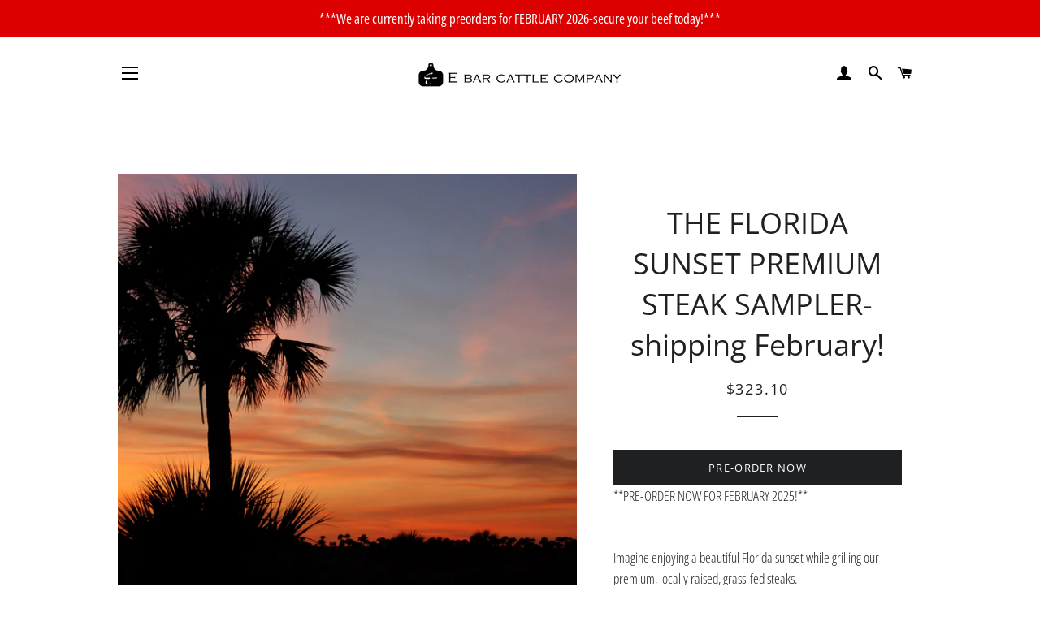

--- FILE ---
content_type: text/html; charset=utf-8
request_url: https://ebarcattlecompany.com/products/the-florida-sunset-premium-steak-sampler
body_size: 27762
content:
<!doctype html>
<html class="no-js" lang="en">
<head>

  <!-- Basic page needs ================================================== -->
  <meta charset="utf-8">
  <meta http-equiv="X-UA-Compatible" content="IE=edge,chrome=1">

  
    <link rel="shortcut icon" href="//ebarcattlecompany.com/cdn/shop/files/C291EA7B-6619-4610-82A8-2BF5AE1C35DA_32x32.jpg?v=1614324436" type="image/png" />
  

  <!-- Title and description ================================================== -->
  <title>
  THE FLORIDA SUNSET PREMIUM STEAK SAMPLER-shipping February! &ndash; E BAR CATTLE COMPANY
  </title>

  
  <meta name="description" content="Imagine enjoying a beautiful Florida sunset while grilling our premium, locally raised, grass-fed steaks. Ribeyes, New York Strips, Filets, Specialty Steaks...even a Skirt, Flap or Flank steak...this package has it all. Every top tier E Bar Cattle Company steak in one package! As an added bonus this package also includ">
  

  <!-- Helpers ================================================== -->
  <!-- /snippets/social-meta-tags.liquid -->




<meta property="og:site_name" content="E BAR CATTLE COMPANY">
<meta property="og:url" content="https://ebarcattlecompany.com/products/the-florida-sunset-premium-steak-sampler">
<meta property="og:title" content="THE FLORIDA SUNSET PREMIUM STEAK SAMPLER-shipping February!">
<meta property="og:type" content="product">
<meta property="og:description" content="Imagine enjoying a beautiful Florida sunset while grilling our premium, locally raised, grass-fed steaks. Ribeyes, New York Strips, Filets, Specialty Steaks...even a Skirt, Flap or Flank steak...this package has it all. Every top tier E Bar Cattle Company steak in one package! As an added bonus this package also includ">

  <meta property="og:price:amount" content="323.10">
  <meta property="og:price:currency" content="USD">

<meta property="og:image" content="http://ebarcattlecompany.com/cdn/shop/products/A6736DBA-D670-47E5-8464-E54E038741D6_1200x1200.png?v=1604091452"><meta property="og:image" content="http://ebarcattlecompany.com/cdn/shop/products/F1200934-B94E-4835-9175-A0BD64D53598_1200x1200.png?v=1604092759"><meta property="og:image" content="http://ebarcattlecompany.com/cdn/shop/products/A685236E-2676-4933-ACB9-AC6765CFF2CE_1200x1200.png?v=1604092759">
<meta property="og:image:secure_url" content="https://ebarcattlecompany.com/cdn/shop/products/A6736DBA-D670-47E5-8464-E54E038741D6_1200x1200.png?v=1604091452"><meta property="og:image:secure_url" content="https://ebarcattlecompany.com/cdn/shop/products/F1200934-B94E-4835-9175-A0BD64D53598_1200x1200.png?v=1604092759"><meta property="og:image:secure_url" content="https://ebarcattlecompany.com/cdn/shop/products/A685236E-2676-4933-ACB9-AC6765CFF2CE_1200x1200.png?v=1604092759">


<meta name="twitter:card" content="summary_large_image">
<meta name="twitter:title" content="THE FLORIDA SUNSET PREMIUM STEAK SAMPLER-shipping February!">
<meta name="twitter:description" content="Imagine enjoying a beautiful Florida sunset while grilling our premium, locally raised, grass-fed steaks. Ribeyes, New York Strips, Filets, Specialty Steaks...even a Skirt, Flap or Flank steak...this package has it all. Every top tier E Bar Cattle Company steak in one package! As an added bonus this package also includ">

  <link rel="canonical" href="https://ebarcattlecompany.com/products/the-florida-sunset-premium-steak-sampler">
  <meta name="viewport" content="width=device-width,initial-scale=1,shrink-to-fit=no">
  <meta name="theme-color" content="#1f2021">

  <!-- CSS ================================================== -->
  <link href="//ebarcattlecompany.com/cdn/shop/t/3/assets/timber.scss.css?v=33344941927820591701766182762" rel="stylesheet" type="text/css" media="all" />
  <link href="//ebarcattlecompany.com/cdn/shop/t/3/assets/theme.scss.css?v=45626512703824942461766182762" rel="stylesheet" type="text/css" media="all" />

  <!-- Sections ================================================== -->
  <script>
    window.theme = window.theme || {};
    theme.strings = {
      zoomClose: "Close (Esc)",
      zoomPrev: "Previous (Left arrow key)",
      zoomNext: "Next (Right arrow key)",
      moneyFormat: "${{amount}}",
      addressError: "Error looking up that address",
      addressNoResults: "No results for that address",
      addressQueryLimit: "You have exceeded the Google API usage limit. Consider upgrading to a \u003ca href=\"https:\/\/developers.google.com\/maps\/premium\/usage-limits\"\u003ePremium Plan\u003c\/a\u003e.",
      authError: "There was a problem authenticating your Google Maps account.",
      cartEmpty: "Your cart is currently empty.",
      cartCookie: "Enable cookies to use the shopping cart",
      cartSavings: "You're saving [savings]",
      productSlideLabel: "Slide [slide_number] of [slide_max]."
    };
    theme.settings = {
      cartType: "drawer",
      gridType: null
    };
  </script>

  <script src="//ebarcattlecompany.com/cdn/shop/t/3/assets/jquery-2.2.3.min.js?v=58211863146907186831643753040" type="text/javascript"></script>

  <script src="//ebarcattlecompany.com/cdn/shop/t/3/assets/lazysizes.min.js?v=155223123402716617051643753041" async="async"></script>

  <script src="//ebarcattlecompany.com/cdn/shop/t/3/assets/theme.js?v=98636748392235896181643753054" defer="defer"></script>

  <!-- Header hook for plugins ================================================== -->
  <script>window.performance && window.performance.mark && window.performance.mark('shopify.content_for_header.start');</script><meta id="shopify-digital-wallet" name="shopify-digital-wallet" content="/26874118327/digital_wallets/dialog">
<meta name="shopify-checkout-api-token" content="5947a986ab8a036d0eb644cf3cb946e2">
<meta id="in-context-paypal-metadata" data-shop-id="26874118327" data-venmo-supported="false" data-environment="production" data-locale="en_US" data-paypal-v4="true" data-currency="USD">
<link rel="alternate" type="application/json+oembed" href="https://ebarcattlecompany.com/products/the-florida-sunset-premium-steak-sampler.oembed">
<script async="async" src="/checkouts/internal/preloads.js?locale=en-US"></script>
<link rel="preconnect" href="https://shop.app" crossorigin="anonymous">
<script async="async" src="https://shop.app/checkouts/internal/preloads.js?locale=en-US&shop_id=26874118327" crossorigin="anonymous"></script>
<script id="apple-pay-shop-capabilities" type="application/json">{"shopId":26874118327,"countryCode":"US","currencyCode":"USD","merchantCapabilities":["supports3DS"],"merchantId":"gid:\/\/shopify\/Shop\/26874118327","merchantName":"E BAR CATTLE COMPANY","requiredBillingContactFields":["postalAddress","email","phone"],"requiredShippingContactFields":["postalAddress","email","phone"],"shippingType":"shipping","supportedNetworks":["visa","masterCard","amex","discover","elo","jcb"],"total":{"type":"pending","label":"E BAR CATTLE COMPANY","amount":"1.00"},"shopifyPaymentsEnabled":true,"supportsSubscriptions":true}</script>
<script id="shopify-features" type="application/json">{"accessToken":"5947a986ab8a036d0eb644cf3cb946e2","betas":["rich-media-storefront-analytics"],"domain":"ebarcattlecompany.com","predictiveSearch":true,"shopId":26874118327,"locale":"en"}</script>
<script>var Shopify = Shopify || {};
Shopify.shop = "ebarcattlecompany.myshopify.com";
Shopify.locale = "en";
Shopify.currency = {"active":"USD","rate":"1.0"};
Shopify.country = "US";
Shopify.theme = {"name":"Brooklyn with Installments message","id":127954419895,"schema_name":"Brooklyn","schema_version":"17.2.3","theme_store_id":730,"role":"main"};
Shopify.theme.handle = "null";
Shopify.theme.style = {"id":null,"handle":null};
Shopify.cdnHost = "ebarcattlecompany.com/cdn";
Shopify.routes = Shopify.routes || {};
Shopify.routes.root = "/";</script>
<script type="module">!function(o){(o.Shopify=o.Shopify||{}).modules=!0}(window);</script>
<script>!function(o){function n(){var o=[];function n(){o.push(Array.prototype.slice.apply(arguments))}return n.q=o,n}var t=o.Shopify=o.Shopify||{};t.loadFeatures=n(),t.autoloadFeatures=n()}(window);</script>
<script>
  window.ShopifyPay = window.ShopifyPay || {};
  window.ShopifyPay.apiHost = "shop.app\/pay";
  window.ShopifyPay.redirectState = null;
</script>
<script id="shop-js-analytics" type="application/json">{"pageType":"product"}</script>
<script defer="defer" async type="module" src="//ebarcattlecompany.com/cdn/shopifycloud/shop-js/modules/v2/client.init-shop-cart-sync_IZsNAliE.en.esm.js"></script>
<script defer="defer" async type="module" src="//ebarcattlecompany.com/cdn/shopifycloud/shop-js/modules/v2/chunk.common_0OUaOowp.esm.js"></script>
<script type="module">
  await import("//ebarcattlecompany.com/cdn/shopifycloud/shop-js/modules/v2/client.init-shop-cart-sync_IZsNAliE.en.esm.js");
await import("//ebarcattlecompany.com/cdn/shopifycloud/shop-js/modules/v2/chunk.common_0OUaOowp.esm.js");

  window.Shopify.SignInWithShop?.initShopCartSync?.({"fedCMEnabled":true,"windoidEnabled":true});

</script>
<script defer="defer" async type="module" src="//ebarcattlecompany.com/cdn/shopifycloud/shop-js/modules/v2/client.payment-terms_CNlwjfZz.en.esm.js"></script>
<script defer="defer" async type="module" src="//ebarcattlecompany.com/cdn/shopifycloud/shop-js/modules/v2/chunk.common_0OUaOowp.esm.js"></script>
<script defer="defer" async type="module" src="//ebarcattlecompany.com/cdn/shopifycloud/shop-js/modules/v2/chunk.modal_CGo_dVj3.esm.js"></script>
<script type="module">
  await import("//ebarcattlecompany.com/cdn/shopifycloud/shop-js/modules/v2/client.payment-terms_CNlwjfZz.en.esm.js");
await import("//ebarcattlecompany.com/cdn/shopifycloud/shop-js/modules/v2/chunk.common_0OUaOowp.esm.js");
await import("//ebarcattlecompany.com/cdn/shopifycloud/shop-js/modules/v2/chunk.modal_CGo_dVj3.esm.js");

  
</script>
<script>
  window.Shopify = window.Shopify || {};
  if (!window.Shopify.featureAssets) window.Shopify.featureAssets = {};
  window.Shopify.featureAssets['shop-js'] = {"shop-cart-sync":["modules/v2/client.shop-cart-sync_DLOhI_0X.en.esm.js","modules/v2/chunk.common_0OUaOowp.esm.js"],"init-fed-cm":["modules/v2/client.init-fed-cm_C6YtU0w6.en.esm.js","modules/v2/chunk.common_0OUaOowp.esm.js"],"shop-button":["modules/v2/client.shop-button_BCMx7GTG.en.esm.js","modules/v2/chunk.common_0OUaOowp.esm.js"],"shop-cash-offers":["modules/v2/client.shop-cash-offers_BT26qb5j.en.esm.js","modules/v2/chunk.common_0OUaOowp.esm.js","modules/v2/chunk.modal_CGo_dVj3.esm.js"],"init-windoid":["modules/v2/client.init-windoid_B9PkRMql.en.esm.js","modules/v2/chunk.common_0OUaOowp.esm.js"],"init-shop-email-lookup-coordinator":["modules/v2/client.init-shop-email-lookup-coordinator_DZkqjsbU.en.esm.js","modules/v2/chunk.common_0OUaOowp.esm.js"],"shop-toast-manager":["modules/v2/client.shop-toast-manager_Di2EnuM7.en.esm.js","modules/v2/chunk.common_0OUaOowp.esm.js"],"shop-login-button":["modules/v2/client.shop-login-button_BtqW_SIO.en.esm.js","modules/v2/chunk.common_0OUaOowp.esm.js","modules/v2/chunk.modal_CGo_dVj3.esm.js"],"avatar":["modules/v2/client.avatar_BTnouDA3.en.esm.js"],"pay-button":["modules/v2/client.pay-button_CWa-C9R1.en.esm.js","modules/v2/chunk.common_0OUaOowp.esm.js"],"init-shop-cart-sync":["modules/v2/client.init-shop-cart-sync_IZsNAliE.en.esm.js","modules/v2/chunk.common_0OUaOowp.esm.js"],"init-customer-accounts":["modules/v2/client.init-customer-accounts_DenGwJTU.en.esm.js","modules/v2/client.shop-login-button_BtqW_SIO.en.esm.js","modules/v2/chunk.common_0OUaOowp.esm.js","modules/v2/chunk.modal_CGo_dVj3.esm.js"],"init-shop-for-new-customer-accounts":["modules/v2/client.init-shop-for-new-customer-accounts_JdHXxpS9.en.esm.js","modules/v2/client.shop-login-button_BtqW_SIO.en.esm.js","modules/v2/chunk.common_0OUaOowp.esm.js","modules/v2/chunk.modal_CGo_dVj3.esm.js"],"init-customer-accounts-sign-up":["modules/v2/client.init-customer-accounts-sign-up_D6__K_p8.en.esm.js","modules/v2/client.shop-login-button_BtqW_SIO.en.esm.js","modules/v2/chunk.common_0OUaOowp.esm.js","modules/v2/chunk.modal_CGo_dVj3.esm.js"],"checkout-modal":["modules/v2/client.checkout-modal_C_ZQDY6s.en.esm.js","modules/v2/chunk.common_0OUaOowp.esm.js","modules/v2/chunk.modal_CGo_dVj3.esm.js"],"shop-follow-button":["modules/v2/client.shop-follow-button_XetIsj8l.en.esm.js","modules/v2/chunk.common_0OUaOowp.esm.js","modules/v2/chunk.modal_CGo_dVj3.esm.js"],"lead-capture":["modules/v2/client.lead-capture_DvA72MRN.en.esm.js","modules/v2/chunk.common_0OUaOowp.esm.js","modules/v2/chunk.modal_CGo_dVj3.esm.js"],"shop-login":["modules/v2/client.shop-login_ClXNxyh6.en.esm.js","modules/v2/chunk.common_0OUaOowp.esm.js","modules/v2/chunk.modal_CGo_dVj3.esm.js"],"payment-terms":["modules/v2/client.payment-terms_CNlwjfZz.en.esm.js","modules/v2/chunk.common_0OUaOowp.esm.js","modules/v2/chunk.modal_CGo_dVj3.esm.js"]};
</script>
<script>(function() {
  var isLoaded = false;
  function asyncLoad() {
    if (isLoaded) return;
    isLoaded = true;
    var urls = ["https:\/\/a.mailmunch.co\/widgets\/site-851253-e3e48f3a6b9aba96a0781249d9adf5d125a475d5.js?shop=ebarcattlecompany.myshopify.com","https:\/\/app.adoric-om.com\/adoric.js?key=75d7c124410da006831e3b23c5c244c3\u0026shop=ebarcattlecompany.myshopify.com","https:\/\/ppslider.netlify.app\/s\/v1.ebarcattlecompany.js?ac1=\u0026ap=\u0026arrows_bg=\u0026at=\u0026dc1=\u0026dc2=\u0026dots_bg=\u0026dots_type=none\u0026dots_vposition=\u0026ds=\u0026haom=\u0026hide=\u0026max_slides=\u0026slider_mode=img_swap\u0026v=2\u0026vif=\u0026shop=ebarcattlecompany.myshopify.com","https:\/\/a.mailmunch.co\/widgets\/site-851253-e3e48f3a6b9aba96a0781249d9adf5d125a475d5.js?shop=ebarcattlecompany.myshopify.com"];
    for (var i = 0; i < urls.length; i++) {
      var s = document.createElement('script');
      s.type = 'text/javascript';
      s.async = true;
      s.src = urls[i];
      var x = document.getElementsByTagName('script')[0];
      x.parentNode.insertBefore(s, x);
    }
  };
  if(window.attachEvent) {
    window.attachEvent('onload', asyncLoad);
  } else {
    window.addEventListener('load', asyncLoad, false);
  }
})();</script>
<script id="__st">var __st={"a":26874118327,"offset":-18000,"reqid":"aa460e33-8595-46e4-a1f7-8b950a34e06a-1768440213","pageurl":"ebarcattlecompany.com\/products\/the-florida-sunset-premium-steak-sampler","u":"4fe4d4eb8662","p":"product","rtyp":"product","rid":6013730259127};</script>
<script>window.ShopifyPaypalV4VisibilityTracking = true;</script>
<script id="captcha-bootstrap">!function(){'use strict';const t='contact',e='account',n='new_comment',o=[[t,t],['blogs',n],['comments',n],[t,'customer']],c=[[e,'customer_login'],[e,'guest_login'],[e,'recover_customer_password'],[e,'create_customer']],r=t=>t.map((([t,e])=>`form[action*='/${t}']:not([data-nocaptcha='true']) input[name='form_type'][value='${e}']`)).join(','),a=t=>()=>t?[...document.querySelectorAll(t)].map((t=>t.form)):[];function s(){const t=[...o],e=r(t);return a(e)}const i='password',u='form_key',d=['recaptcha-v3-token','g-recaptcha-response','h-captcha-response',i],f=()=>{try{return window.sessionStorage}catch{return}},m='__shopify_v',_=t=>t.elements[u];function p(t,e,n=!1){try{const o=window.sessionStorage,c=JSON.parse(o.getItem(e)),{data:r}=function(t){const{data:e,action:n}=t;return t[m]||n?{data:e,action:n}:{data:t,action:n}}(c);for(const[e,n]of Object.entries(r))t.elements[e]&&(t.elements[e].value=n);n&&o.removeItem(e)}catch(o){console.error('form repopulation failed',{error:o})}}const l='form_type',E='cptcha';function T(t){t.dataset[E]=!0}const w=window,h=w.document,L='Shopify',v='ce_forms',y='captcha';let A=!1;((t,e)=>{const n=(g='f06e6c50-85a8-45c8-87d0-21a2b65856fe',I='https://cdn.shopify.com/shopifycloud/storefront-forms-hcaptcha/ce_storefront_forms_captcha_hcaptcha.v1.5.2.iife.js',D={infoText:'Protected by hCaptcha',privacyText:'Privacy',termsText:'Terms'},(t,e,n)=>{const o=w[L][v],c=o.bindForm;if(c)return c(t,g,e,D).then(n);var r;o.q.push([[t,g,e,D],n]),r=I,A||(h.body.append(Object.assign(h.createElement('script'),{id:'captcha-provider',async:!0,src:r})),A=!0)});var g,I,D;w[L]=w[L]||{},w[L][v]=w[L][v]||{},w[L][v].q=[],w[L][y]=w[L][y]||{},w[L][y].protect=function(t,e){n(t,void 0,e),T(t)},Object.freeze(w[L][y]),function(t,e,n,w,h,L){const[v,y,A,g]=function(t,e,n){const i=e?o:[],u=t?c:[],d=[...i,...u],f=r(d),m=r(i),_=r(d.filter((([t,e])=>n.includes(e))));return[a(f),a(m),a(_),s()]}(w,h,L),I=t=>{const e=t.target;return e instanceof HTMLFormElement?e:e&&e.form},D=t=>v().includes(t);t.addEventListener('submit',(t=>{const e=I(t);if(!e)return;const n=D(e)&&!e.dataset.hcaptchaBound&&!e.dataset.recaptchaBound,o=_(e),c=g().includes(e)&&(!o||!o.value);(n||c)&&t.preventDefault(),c&&!n&&(function(t){try{if(!f())return;!function(t){const e=f();if(!e)return;const n=_(t);if(!n)return;const o=n.value;o&&e.removeItem(o)}(t);const e=Array.from(Array(32),(()=>Math.random().toString(36)[2])).join('');!function(t,e){_(t)||t.append(Object.assign(document.createElement('input'),{type:'hidden',name:u})),t.elements[u].value=e}(t,e),function(t,e){const n=f();if(!n)return;const o=[...t.querySelectorAll(`input[type='${i}']`)].map((({name:t})=>t)),c=[...d,...o],r={};for(const[a,s]of new FormData(t).entries())c.includes(a)||(r[a]=s);n.setItem(e,JSON.stringify({[m]:1,action:t.action,data:r}))}(t,e)}catch(e){console.error('failed to persist form',e)}}(e),e.submit())}));const S=(t,e)=>{t&&!t.dataset[E]&&(n(t,e.some((e=>e===t))),T(t))};for(const o of['focusin','change'])t.addEventListener(o,(t=>{const e=I(t);D(e)&&S(e,y())}));const B=e.get('form_key'),M=e.get(l),P=B&&M;t.addEventListener('DOMContentLoaded',(()=>{const t=y();if(P)for(const e of t)e.elements[l].value===M&&p(e,B);[...new Set([...A(),...v().filter((t=>'true'===t.dataset.shopifyCaptcha))])].forEach((e=>S(e,t)))}))}(h,new URLSearchParams(w.location.search),n,t,e,['guest_login'])})(!0,!0)}();</script>
<script integrity="sha256-4kQ18oKyAcykRKYeNunJcIwy7WH5gtpwJnB7kiuLZ1E=" data-source-attribution="shopify.loadfeatures" defer="defer" src="//ebarcattlecompany.com/cdn/shopifycloud/storefront/assets/storefront/load_feature-a0a9edcb.js" crossorigin="anonymous"></script>
<script crossorigin="anonymous" defer="defer" src="//ebarcattlecompany.com/cdn/shopifycloud/storefront/assets/shopify_pay/storefront-65b4c6d7.js?v=20250812"></script>
<script data-source-attribution="shopify.dynamic_checkout.dynamic.init">var Shopify=Shopify||{};Shopify.PaymentButton=Shopify.PaymentButton||{isStorefrontPortableWallets:!0,init:function(){window.Shopify.PaymentButton.init=function(){};var t=document.createElement("script");t.src="https://ebarcattlecompany.com/cdn/shopifycloud/portable-wallets/latest/portable-wallets.en.js",t.type="module",document.head.appendChild(t)}};
</script>
<script data-source-attribution="shopify.dynamic_checkout.buyer_consent">
  function portableWalletsHideBuyerConsent(e){var t=document.getElementById("shopify-buyer-consent"),n=document.getElementById("shopify-subscription-policy-button");t&&n&&(t.classList.add("hidden"),t.setAttribute("aria-hidden","true"),n.removeEventListener("click",e))}function portableWalletsShowBuyerConsent(e){var t=document.getElementById("shopify-buyer-consent"),n=document.getElementById("shopify-subscription-policy-button");t&&n&&(t.classList.remove("hidden"),t.removeAttribute("aria-hidden"),n.addEventListener("click",e))}window.Shopify?.PaymentButton&&(window.Shopify.PaymentButton.hideBuyerConsent=portableWalletsHideBuyerConsent,window.Shopify.PaymentButton.showBuyerConsent=portableWalletsShowBuyerConsent);
</script>
<script>
  function portableWalletsCleanup(e){e&&e.src&&console.error("Failed to load portable wallets script "+e.src);var t=document.querySelectorAll("shopify-accelerated-checkout .shopify-payment-button__skeleton, shopify-accelerated-checkout-cart .wallet-cart-button__skeleton"),e=document.getElementById("shopify-buyer-consent");for(let e=0;e<t.length;e++)t[e].remove();e&&e.remove()}function portableWalletsNotLoadedAsModule(e){e instanceof ErrorEvent&&"string"==typeof e.message&&e.message.includes("import.meta")&&"string"==typeof e.filename&&e.filename.includes("portable-wallets")&&(window.removeEventListener("error",portableWalletsNotLoadedAsModule),window.Shopify.PaymentButton.failedToLoad=e,"loading"===document.readyState?document.addEventListener("DOMContentLoaded",window.Shopify.PaymentButton.init):window.Shopify.PaymentButton.init())}window.addEventListener("error",portableWalletsNotLoadedAsModule);
</script>

<script type="module" src="https://ebarcattlecompany.com/cdn/shopifycloud/portable-wallets/latest/portable-wallets.en.js" onError="portableWalletsCleanup(this)" crossorigin="anonymous"></script>
<script nomodule>
  document.addEventListener("DOMContentLoaded", portableWalletsCleanup);
</script>

<link id="shopify-accelerated-checkout-styles" rel="stylesheet" media="screen" href="https://ebarcattlecompany.com/cdn/shopifycloud/portable-wallets/latest/accelerated-checkout-backwards-compat.css" crossorigin="anonymous">
<style id="shopify-accelerated-checkout-cart">
        #shopify-buyer-consent {
  margin-top: 1em;
  display: inline-block;
  width: 100%;
}

#shopify-buyer-consent.hidden {
  display: none;
}

#shopify-subscription-policy-button {
  background: none;
  border: none;
  padding: 0;
  text-decoration: underline;
  font-size: inherit;
  cursor: pointer;
}

#shopify-subscription-policy-button::before {
  box-shadow: none;
}

      </style>

<script>window.performance && window.performance.mark && window.performance.mark('shopify.content_for_header.end');</script>

  <script src="//ebarcattlecompany.com/cdn/shop/t/3/assets/modernizr.min.js?v=21391054748206432451643753041" type="text/javascript"></script>

  
  


<!-- BEGIN app block: shopify://apps/preorderly/blocks/app-embed/78f4ad8e-4f2e-4238-808a-21c6ab9dfbdc -->
  
  <style>
      .notify-modal {
        display: flex;
        flex-direction: column;
        justify-content: center;
        gap: 0.4rem;
        width: 320px;
        padding: 1.3rem;
        min-height: 250px;
        position: absolute;
        top: 5%;
        background-color: white;
        border: 1px solid #ddd;
        border-radius: 15px;
        left: calc(50% - 160px);
        z-index: 100;
      }

      .notify-modal.hidden {
        display: none;
      }

      .notify-modal .flex {
        display: flex;
        align-items: center;
        justify-content: space-between;
      }

      .notifyheader {
        text-align: center;
      }

      .notify-modal input {
        padding: 0.7rem 1rem;
        border: 1px solid #ddd;
        border-radius: 5px;
        font-size: 0.9em;
        margin-bottom: 1rem;
      }

      .notify-modal p {
        font-size: 1.1rem;
        color: #777;
      }

      .notify-overlay {
        position: fixed;
        top: 0;
        bottom: 0;
        left: 0;
        right: 0;
        width: 100%;
        height: 100%;
        background: rgba(0, 0, 0, 0.5);
        backdrop-filter: blur(3px);
        z-index: 99;
        display: flex !important;
      }

      .notify-overlay.hidden {
        display: none !important;
      }

      .notify-btn {
        cursor: pointer;
        border: none;
        font-weight: 600;
        display: inline-block;
        padding: 0.8rem 1.4rem;
        font-weight: 700;
        background-color: black;
        color: white;
        border-radius: 5px;
        text-align: center;
        font-size: 1.5rem;
        letter-spacing: 0.1rem;
        margin-top: 1rem;
        font-weight: 500;
      }

      .notify-btn-close {
        cursor: pointer;
        border: none;
        font-weight: 600;
        
        padding: 0.5rem 0.7rem;
        background: #eee;
        border-radius: 50%;
        float: right;
        min-width: 30px;
        min-height: 30px;
      }
  </style>
  <script>
      var shopName = "ebarcattlecompany";
      var pid = 6013730259127;
      var ptitle = "the-florida-sunset-premium-steak-sampler";
      var collections = [
        232975564983,
        232362868919,
      ];

      

      var variantsPlansCDN = { 
        "41974241165495": {
          "title": "Default Title",
          "sku": "FSS1",
          "sellingPlans": [
              {
                "groupId": "93f9ff756c6c556e454bc1027d00f5320bea0ce6",
                "sellingPlan": {"id":1810268343,"name":"Your beef will be ready FEBRUARY 2025. We will notify you when processing is complete \u0026 we begin to fill your order.","description":null,"options":[{"name":"Purchase-Options","position":1,"value":"Purchase Options with deposit"}],"recurring_deliveries":false,"price_adjustments":[{"order_count":null,"position":1,"value_type":"percentage","value":0}],"checkout_charge":{"value_type":"percentage","value":100}},
              },
          ]
        },
      }
      var variantsInventory = [
        {
          "Id": 41974241165495,
          "InventoryManagement": "",
          "InventoryPolicy": "continue",
          "InventoryQuantity": -22
        },
      ];var a=13;
  
  
      var collectionSettingsCDN = {  };
  
  
  

    
      var globalSettingsCDN={"AppEnabled":true,"EnablePreorder":false,"manageContinueSelling":true,"ButtonName":"PRE-ORDER NOW ","ButtonDescription":"**PRE-ORDER NOW FOR NOVEMBER\/DECEMBER 2025!**","ButtonDescriptionMode":"always","ButtonDescriptionPosition":"below","NotAvailableMessage":null,"PreOrdersTag":"Pre-order","PreOrderLimitQuantity":0,"PreOrderLimitReachedAlertMessage":"Only {{qty}} item(s) left in stock.","ProductOutOfStockMessage":"Only {{qty}} item(s) in stock. {{qty}} item(s) will be filled now and {{rest}} will be on pre-order.","PreOrderItemLabel":"Thank you for allowing our family to serve you. We look forward to you receiving your Florida grass-finished beef soon!","StartPreOrders":null,"FinishPreOrders":null,"CustomCSS":null,"CustomJS":null,"PreordersMode":"zero","notifyme":{"replaceSoldout":false,"weeklyEmail":false,"delAfterMonths":"5","buttonText":"Notify Me","header":"Notify me when available!","description":"We will email you when the item becomes available","popupButtonText":"submit","formEmailChecked":true,"formEmail":"email","formNameChecked":false,"customizeColor":false,"formNoteChecked":false,"formPhoneChecked":false,"formAddressChecked":false,"formNote":"Note","formPhone":"phone number","formAddress":"Address","formName":"Name"},"extensionEnabled":false,"metaFieldSaved":true,"onboardingDone":true,"PlanName":"Your beef will be ready NOVEMBER\/DECEMBER 2025. We will notify you when processing is complete \u0026 we begin to fill your order.","colorSettings":{},"badge":{"enabled":true,"badgeText":"READY February 2026!","bgColor":"#d0021b","borderColor":"#d0021b","textColor":"#ffffff","customizeColor":true,"badgePosition":"bottom-left"},"shop":"ebarcattlecompany.myshopify.com"};
    

    
      var productSettingsCDN={ "6013730259127": {"EnablePreorder":true,"PreordersMode":"zero","ButtonName":"PRE-ORDER NOW ","ButtonDescription":"**PRE-ORDER NOW FOR FEBRUARY 2025!**","ButtonDescriptionMode":"always","ButtonDescriptionPosition":"below","PreOrderLimitQuantity":0,"PreOrderLimitReachedAlertMessage":"Only {{qty}} item(s) left in stock.","ProductOutOfStockMessage":"Only {{qty}} item(s) in stock. {{qty}} item(s) will be filled now and {{rest}} will be on pre-order.","PreOrderItemLabel":"Thank you for allowing our family to serve you. We look forward to you receiving your Florida grass-finished beef soon!","PlanName":"Your beef will be ready FEBRUARY 2025. We will notify you when processing is complete \u0026 we begin to fill your order.","ShowPlanName":false,"Discount":0,"DepositPercentage":100,"DaysToChargeAfterCheckout":7,"MaxQtyLimit":0,"MinQtyLimitPerOrder":0,"MaxQtyLimitPerOrder":0,"OutOfStockButtonLabel":"Out of Stock","remainingChargeMode":"TIME_AFTER_CHECKOUT","fulfillmentMode":"ASAP","colorSettings":{},"SellingPlan":{"groupId":"1024524471","name":"Your beef will be ready FEBRUARY 2025. We will notify you when processing is complete \u0026 we begin to fill your order.","id":"1810268343"},"title":"THE FLORIDA SUNSET PREMIUM STEAK SAMPLER-shipping January!","id":"6013730259127","Variants":{},"StartPreOrders":null,"FinishPreOrders":null,"NotAvailableMessage":null,"CustomCSS":null,"CustomJS":null,"CollectionBasedSetting":null,"fixedChargeDate":null,"fulfillmentDate":null} };
    

    
  </script>

<!-- END app block --><!-- BEGIN app block: shopify://apps/dr-free-gift/blocks/instant-load/5942fed7-47f4-451f-a42f-9077b6214264 --><!-- For self-installation -->
<script>(() => {const installerKey = 'docapp-free-gift-auto-install'; const urlParams = new URLSearchParams(window.location.search); if (urlParams.get(installerKey)) {window.sessionStorage.setItem(installerKey, JSON.stringify({integrationId: urlParams.get('docapp-integration-id'), divClass: urlParams.get('docapp-install-class'), check: urlParams.get('docapp-check')}));}})();</script>
<script>(() => {const previewKey = 'docapp-free-gift-test'; const urlParams = new URLSearchParams(window.location.search); if (urlParams.get(previewKey)) {window.sessionStorage.setItem(previewKey, JSON.stringify({active: true, integrationId: urlParams.get('docapp-free-gift-inst-test')}));}})();</script>
<script>window.freeGiftCartUpsellProAppBlock = true;</script>

<!-- App speed-up -->
<script id="docapp-cart">window.docappCart = {"note":null,"attributes":{},"original_total_price":0,"total_price":0,"total_discount":0,"total_weight":0.0,"item_count":0,"items":[],"requires_shipping":false,"currency":"USD","items_subtotal_price":0,"cart_level_discount_applications":[],"checkout_charge_amount":0}; window.docappCart.currency = "USD"; window.docappCart.shop_currency = "USD";</script>
<script id="docapp-free-item-speedup">
    (() => { if (window.freeGiftCartUpsellProAppLoaded) return; let script = document.createElement('script'); script.src = "https://d2fk970j0emtue.cloudfront.net/shop/js/free-gift-cart-upsell-pro.min.js?shop=ebarcattlecompany.myshopify.com"; document.getElementById('docapp-free-item-speedup').after(script); })();
</script>

<!-- END app block --><script src="https://cdn.shopify.com/extensions/019b057c-dff6-7d29-b9ce-a5daa31dd3aa/preorderly-249/assets/preorder.min.js" type="text/javascript" defer="defer"></script>
<link href="https://monorail-edge.shopifysvc.com" rel="dns-prefetch">
<script>(function(){if ("sendBeacon" in navigator && "performance" in window) {try {var session_token_from_headers = performance.getEntriesByType('navigation')[0].serverTiming.find(x => x.name == '_s').description;} catch {var session_token_from_headers = undefined;}var session_cookie_matches = document.cookie.match(/_shopify_s=([^;]*)/);var session_token_from_cookie = session_cookie_matches && session_cookie_matches.length === 2 ? session_cookie_matches[1] : "";var session_token = session_token_from_headers || session_token_from_cookie || "";function handle_abandonment_event(e) {var entries = performance.getEntries().filter(function(entry) {return /monorail-edge.shopifysvc.com/.test(entry.name);});if (!window.abandonment_tracked && entries.length === 0) {window.abandonment_tracked = true;var currentMs = Date.now();var navigation_start = performance.timing.navigationStart;var payload = {shop_id: 26874118327,url: window.location.href,navigation_start,duration: currentMs - navigation_start,session_token,page_type: "product"};window.navigator.sendBeacon("https://monorail-edge.shopifysvc.com/v1/produce", JSON.stringify({schema_id: "online_store_buyer_site_abandonment/1.1",payload: payload,metadata: {event_created_at_ms: currentMs,event_sent_at_ms: currentMs}}));}}window.addEventListener('pagehide', handle_abandonment_event);}}());</script>
<script id="web-pixels-manager-setup">(function e(e,d,r,n,o){if(void 0===o&&(o={}),!Boolean(null===(a=null===(i=window.Shopify)||void 0===i?void 0:i.analytics)||void 0===a?void 0:a.replayQueue)){var i,a;window.Shopify=window.Shopify||{};var t=window.Shopify;t.analytics=t.analytics||{};var s=t.analytics;s.replayQueue=[],s.publish=function(e,d,r){return s.replayQueue.push([e,d,r]),!0};try{self.performance.mark("wpm:start")}catch(e){}var l=function(){var e={modern:/Edge?\/(1{2}[4-9]|1[2-9]\d|[2-9]\d{2}|\d{4,})\.\d+(\.\d+|)|Firefox\/(1{2}[4-9]|1[2-9]\d|[2-9]\d{2}|\d{4,})\.\d+(\.\d+|)|Chrom(ium|e)\/(9{2}|\d{3,})\.\d+(\.\d+|)|(Maci|X1{2}).+ Version\/(15\.\d+|(1[6-9]|[2-9]\d|\d{3,})\.\d+)([,.]\d+|)( \(\w+\)|)( Mobile\/\w+|) Safari\/|Chrome.+OPR\/(9{2}|\d{3,})\.\d+\.\d+|(CPU[ +]OS|iPhone[ +]OS|CPU[ +]iPhone|CPU IPhone OS|CPU iPad OS)[ +]+(15[._]\d+|(1[6-9]|[2-9]\d|\d{3,})[._]\d+)([._]\d+|)|Android:?[ /-](13[3-9]|1[4-9]\d|[2-9]\d{2}|\d{4,})(\.\d+|)(\.\d+|)|Android.+Firefox\/(13[5-9]|1[4-9]\d|[2-9]\d{2}|\d{4,})\.\d+(\.\d+|)|Android.+Chrom(ium|e)\/(13[3-9]|1[4-9]\d|[2-9]\d{2}|\d{4,})\.\d+(\.\d+|)|SamsungBrowser\/([2-9]\d|\d{3,})\.\d+/,legacy:/Edge?\/(1[6-9]|[2-9]\d|\d{3,})\.\d+(\.\d+|)|Firefox\/(5[4-9]|[6-9]\d|\d{3,})\.\d+(\.\d+|)|Chrom(ium|e)\/(5[1-9]|[6-9]\d|\d{3,})\.\d+(\.\d+|)([\d.]+$|.*Safari\/(?![\d.]+ Edge\/[\d.]+$))|(Maci|X1{2}).+ Version\/(10\.\d+|(1[1-9]|[2-9]\d|\d{3,})\.\d+)([,.]\d+|)( \(\w+\)|)( Mobile\/\w+|) Safari\/|Chrome.+OPR\/(3[89]|[4-9]\d|\d{3,})\.\d+\.\d+|(CPU[ +]OS|iPhone[ +]OS|CPU[ +]iPhone|CPU IPhone OS|CPU iPad OS)[ +]+(10[._]\d+|(1[1-9]|[2-9]\d|\d{3,})[._]\d+)([._]\d+|)|Android:?[ /-](13[3-9]|1[4-9]\d|[2-9]\d{2}|\d{4,})(\.\d+|)(\.\d+|)|Mobile Safari.+OPR\/([89]\d|\d{3,})\.\d+\.\d+|Android.+Firefox\/(13[5-9]|1[4-9]\d|[2-9]\d{2}|\d{4,})\.\d+(\.\d+|)|Android.+Chrom(ium|e)\/(13[3-9]|1[4-9]\d|[2-9]\d{2}|\d{4,})\.\d+(\.\d+|)|Android.+(UC? ?Browser|UCWEB|U3)[ /]?(15\.([5-9]|\d{2,})|(1[6-9]|[2-9]\d|\d{3,})\.\d+)\.\d+|SamsungBrowser\/(5\.\d+|([6-9]|\d{2,})\.\d+)|Android.+MQ{2}Browser\/(14(\.(9|\d{2,})|)|(1[5-9]|[2-9]\d|\d{3,})(\.\d+|))(\.\d+|)|K[Aa][Ii]OS\/(3\.\d+|([4-9]|\d{2,})\.\d+)(\.\d+|)/},d=e.modern,r=e.legacy,n=navigator.userAgent;return n.match(d)?"modern":n.match(r)?"legacy":"unknown"}(),u="modern"===l?"modern":"legacy",c=(null!=n?n:{modern:"",legacy:""})[u],f=function(e){return[e.baseUrl,"/wpm","/b",e.hashVersion,"modern"===e.buildTarget?"m":"l",".js"].join("")}({baseUrl:d,hashVersion:r,buildTarget:u}),m=function(e){var d=e.version,r=e.bundleTarget,n=e.surface,o=e.pageUrl,i=e.monorailEndpoint;return{emit:function(e){var a=e.status,t=e.errorMsg,s=(new Date).getTime(),l=JSON.stringify({metadata:{event_sent_at_ms:s},events:[{schema_id:"web_pixels_manager_load/3.1",payload:{version:d,bundle_target:r,page_url:o,status:a,surface:n,error_msg:t},metadata:{event_created_at_ms:s}}]});if(!i)return console&&console.warn&&console.warn("[Web Pixels Manager] No Monorail endpoint provided, skipping logging."),!1;try{return self.navigator.sendBeacon.bind(self.navigator)(i,l)}catch(e){}var u=new XMLHttpRequest;try{return u.open("POST",i,!0),u.setRequestHeader("Content-Type","text/plain"),u.send(l),!0}catch(e){return console&&console.warn&&console.warn("[Web Pixels Manager] Got an unhandled error while logging to Monorail."),!1}}}}({version:r,bundleTarget:l,surface:e.surface,pageUrl:self.location.href,monorailEndpoint:e.monorailEndpoint});try{o.browserTarget=l,function(e){var d=e.src,r=e.async,n=void 0===r||r,o=e.onload,i=e.onerror,a=e.sri,t=e.scriptDataAttributes,s=void 0===t?{}:t,l=document.createElement("script"),u=document.querySelector("head"),c=document.querySelector("body");if(l.async=n,l.src=d,a&&(l.integrity=a,l.crossOrigin="anonymous"),s)for(var f in s)if(Object.prototype.hasOwnProperty.call(s,f))try{l.dataset[f]=s[f]}catch(e){}if(o&&l.addEventListener("load",o),i&&l.addEventListener("error",i),u)u.appendChild(l);else{if(!c)throw new Error("Did not find a head or body element to append the script");c.appendChild(l)}}({src:f,async:!0,onload:function(){if(!function(){var e,d;return Boolean(null===(d=null===(e=window.Shopify)||void 0===e?void 0:e.analytics)||void 0===d?void 0:d.initialized)}()){var d=window.webPixelsManager.init(e)||void 0;if(d){var r=window.Shopify.analytics;r.replayQueue.forEach((function(e){var r=e[0],n=e[1],o=e[2];d.publishCustomEvent(r,n,o)})),r.replayQueue=[],r.publish=d.publishCustomEvent,r.visitor=d.visitor,r.initialized=!0}}},onerror:function(){return m.emit({status:"failed",errorMsg:"".concat(f," has failed to load")})},sri:function(e){var d=/^sha384-[A-Za-z0-9+/=]+$/;return"string"==typeof e&&d.test(e)}(c)?c:"",scriptDataAttributes:o}),m.emit({status:"loading"})}catch(e){m.emit({status:"failed",errorMsg:(null==e?void 0:e.message)||"Unknown error"})}}})({shopId: 26874118327,storefrontBaseUrl: "https://ebarcattlecompany.com",extensionsBaseUrl: "https://extensions.shopifycdn.com/cdn/shopifycloud/web-pixels-manager",monorailEndpoint: "https://monorail-edge.shopifysvc.com/unstable/produce_batch",surface: "storefront-renderer",enabledBetaFlags: ["2dca8a86","a0d5f9d2"],webPixelsConfigList: [{"id":"shopify-app-pixel","configuration":"{}","eventPayloadVersion":"v1","runtimeContext":"STRICT","scriptVersion":"0450","apiClientId":"shopify-pixel","type":"APP","privacyPurposes":["ANALYTICS","MARKETING"]},{"id":"shopify-custom-pixel","eventPayloadVersion":"v1","runtimeContext":"LAX","scriptVersion":"0450","apiClientId":"shopify-pixel","type":"CUSTOM","privacyPurposes":["ANALYTICS","MARKETING"]}],isMerchantRequest: false,initData: {"shop":{"name":"E BAR CATTLE COMPANY","paymentSettings":{"currencyCode":"USD"},"myshopifyDomain":"ebarcattlecompany.myshopify.com","countryCode":"US","storefrontUrl":"https:\/\/ebarcattlecompany.com"},"customer":null,"cart":null,"checkout":null,"productVariants":[{"price":{"amount":323.1,"currencyCode":"USD"},"product":{"title":"THE FLORIDA SUNSET PREMIUM STEAK SAMPLER-shipping February!","vendor":"EBARCATTLECOMPANY","id":"6013730259127","untranslatedTitle":"THE FLORIDA SUNSET PREMIUM STEAK SAMPLER-shipping February!","url":"\/products\/the-florida-sunset-premium-steak-sampler","type":""},"id":"41974241165495","image":{"src":"\/\/ebarcattlecompany.com\/cdn\/shop\/products\/A6736DBA-D670-47E5-8464-E54E038741D6.png?v=1604091452"},"sku":"FSS1","title":"Default Title","untranslatedTitle":"Default Title"}],"purchasingCompany":null},},"https://ebarcattlecompany.com/cdn","7cecd0b6w90c54c6cpe92089d5m57a67346",{"modern":"","legacy":""},{"shopId":"26874118327","storefrontBaseUrl":"https:\/\/ebarcattlecompany.com","extensionBaseUrl":"https:\/\/extensions.shopifycdn.com\/cdn\/shopifycloud\/web-pixels-manager","surface":"storefront-renderer","enabledBetaFlags":"[\"2dca8a86\", \"a0d5f9d2\"]","isMerchantRequest":"false","hashVersion":"7cecd0b6w90c54c6cpe92089d5m57a67346","publish":"custom","events":"[[\"page_viewed\",{}],[\"product_viewed\",{\"productVariant\":{\"price\":{\"amount\":323.1,\"currencyCode\":\"USD\"},\"product\":{\"title\":\"THE FLORIDA SUNSET PREMIUM STEAK SAMPLER-shipping February!\",\"vendor\":\"EBARCATTLECOMPANY\",\"id\":\"6013730259127\",\"untranslatedTitle\":\"THE FLORIDA SUNSET PREMIUM STEAK SAMPLER-shipping February!\",\"url\":\"\/products\/the-florida-sunset-premium-steak-sampler\",\"type\":\"\"},\"id\":\"41974241165495\",\"image\":{\"src\":\"\/\/ebarcattlecompany.com\/cdn\/shop\/products\/A6736DBA-D670-47E5-8464-E54E038741D6.png?v=1604091452\"},\"sku\":\"FSS1\",\"title\":\"Default Title\",\"untranslatedTitle\":\"Default Title\"}}]]"});</script><script>
  window.ShopifyAnalytics = window.ShopifyAnalytics || {};
  window.ShopifyAnalytics.meta = window.ShopifyAnalytics.meta || {};
  window.ShopifyAnalytics.meta.currency = 'USD';
  var meta = {"product":{"id":6013730259127,"gid":"gid:\/\/shopify\/Product\/6013730259127","vendor":"EBARCATTLECOMPANY","type":"","handle":"the-florida-sunset-premium-steak-sampler","variants":[{"id":41974241165495,"price":32310,"name":"THE FLORIDA SUNSET PREMIUM STEAK SAMPLER-shipping February!","public_title":null,"sku":"FSS1"}],"remote":false},"page":{"pageType":"product","resourceType":"product","resourceId":6013730259127,"requestId":"aa460e33-8595-46e4-a1f7-8b950a34e06a-1768440213"}};
  for (var attr in meta) {
    window.ShopifyAnalytics.meta[attr] = meta[attr];
  }
</script>
<script class="analytics">
  (function () {
    var customDocumentWrite = function(content) {
      var jquery = null;

      if (window.jQuery) {
        jquery = window.jQuery;
      } else if (window.Checkout && window.Checkout.$) {
        jquery = window.Checkout.$;
      }

      if (jquery) {
        jquery('body').append(content);
      }
    };

    var hasLoggedConversion = function(token) {
      if (token) {
        return document.cookie.indexOf('loggedConversion=' + token) !== -1;
      }
      return false;
    }

    var setCookieIfConversion = function(token) {
      if (token) {
        var twoMonthsFromNow = new Date(Date.now());
        twoMonthsFromNow.setMonth(twoMonthsFromNow.getMonth() + 2);

        document.cookie = 'loggedConversion=' + token + '; expires=' + twoMonthsFromNow;
      }
    }

    var trekkie = window.ShopifyAnalytics.lib = window.trekkie = window.trekkie || [];
    if (trekkie.integrations) {
      return;
    }
    trekkie.methods = [
      'identify',
      'page',
      'ready',
      'track',
      'trackForm',
      'trackLink'
    ];
    trekkie.factory = function(method) {
      return function() {
        var args = Array.prototype.slice.call(arguments);
        args.unshift(method);
        trekkie.push(args);
        return trekkie;
      };
    };
    for (var i = 0; i < trekkie.methods.length; i++) {
      var key = trekkie.methods[i];
      trekkie[key] = trekkie.factory(key);
    }
    trekkie.load = function(config) {
      trekkie.config = config || {};
      trekkie.config.initialDocumentCookie = document.cookie;
      var first = document.getElementsByTagName('script')[0];
      var script = document.createElement('script');
      script.type = 'text/javascript';
      script.onerror = function(e) {
        var scriptFallback = document.createElement('script');
        scriptFallback.type = 'text/javascript';
        scriptFallback.onerror = function(error) {
                var Monorail = {
      produce: function produce(monorailDomain, schemaId, payload) {
        var currentMs = new Date().getTime();
        var event = {
          schema_id: schemaId,
          payload: payload,
          metadata: {
            event_created_at_ms: currentMs,
            event_sent_at_ms: currentMs
          }
        };
        return Monorail.sendRequest("https://" + monorailDomain + "/v1/produce", JSON.stringify(event));
      },
      sendRequest: function sendRequest(endpointUrl, payload) {
        // Try the sendBeacon API
        if (window && window.navigator && typeof window.navigator.sendBeacon === 'function' && typeof window.Blob === 'function' && !Monorail.isIos12()) {
          var blobData = new window.Blob([payload], {
            type: 'text/plain'
          });

          if (window.navigator.sendBeacon(endpointUrl, blobData)) {
            return true;
          } // sendBeacon was not successful

        } // XHR beacon

        var xhr = new XMLHttpRequest();

        try {
          xhr.open('POST', endpointUrl);
          xhr.setRequestHeader('Content-Type', 'text/plain');
          xhr.send(payload);
        } catch (e) {
          console.log(e);
        }

        return false;
      },
      isIos12: function isIos12() {
        return window.navigator.userAgent.lastIndexOf('iPhone; CPU iPhone OS 12_') !== -1 || window.navigator.userAgent.lastIndexOf('iPad; CPU OS 12_') !== -1;
      }
    };
    Monorail.produce('monorail-edge.shopifysvc.com',
      'trekkie_storefront_load_errors/1.1',
      {shop_id: 26874118327,
      theme_id: 127954419895,
      app_name: "storefront",
      context_url: window.location.href,
      source_url: "//ebarcattlecompany.com/cdn/s/trekkie.storefront.55c6279c31a6628627b2ba1c5ff367020da294e2.min.js"});

        };
        scriptFallback.async = true;
        scriptFallback.src = '//ebarcattlecompany.com/cdn/s/trekkie.storefront.55c6279c31a6628627b2ba1c5ff367020da294e2.min.js';
        first.parentNode.insertBefore(scriptFallback, first);
      };
      script.async = true;
      script.src = '//ebarcattlecompany.com/cdn/s/trekkie.storefront.55c6279c31a6628627b2ba1c5ff367020da294e2.min.js';
      first.parentNode.insertBefore(script, first);
    };
    trekkie.load(
      {"Trekkie":{"appName":"storefront","development":false,"defaultAttributes":{"shopId":26874118327,"isMerchantRequest":null,"themeId":127954419895,"themeCityHash":"6848208450474907697","contentLanguage":"en","currency":"USD","eventMetadataId":"4c557072-783e-46d4-9d99-98a72163f294"},"isServerSideCookieWritingEnabled":true,"monorailRegion":"shop_domain","enabledBetaFlags":["65f19447"]},"Session Attribution":{},"S2S":{"facebookCapiEnabled":false,"source":"trekkie-storefront-renderer","apiClientId":580111}}
    );

    var loaded = false;
    trekkie.ready(function() {
      if (loaded) return;
      loaded = true;

      window.ShopifyAnalytics.lib = window.trekkie;

      var originalDocumentWrite = document.write;
      document.write = customDocumentWrite;
      try { window.ShopifyAnalytics.merchantGoogleAnalytics.call(this); } catch(error) {};
      document.write = originalDocumentWrite;

      window.ShopifyAnalytics.lib.page(null,{"pageType":"product","resourceType":"product","resourceId":6013730259127,"requestId":"aa460e33-8595-46e4-a1f7-8b950a34e06a-1768440213","shopifyEmitted":true});

      var match = window.location.pathname.match(/checkouts\/(.+)\/(thank_you|post_purchase)/)
      var token = match? match[1]: undefined;
      if (!hasLoggedConversion(token)) {
        setCookieIfConversion(token);
        window.ShopifyAnalytics.lib.track("Viewed Product",{"currency":"USD","variantId":41974241165495,"productId":6013730259127,"productGid":"gid:\/\/shopify\/Product\/6013730259127","name":"THE FLORIDA SUNSET PREMIUM STEAK SAMPLER-shipping February!","price":"323.10","sku":"FSS1","brand":"EBARCATTLECOMPANY","variant":null,"category":"","nonInteraction":true,"remote":false},undefined,undefined,{"shopifyEmitted":true});
      window.ShopifyAnalytics.lib.track("monorail:\/\/trekkie_storefront_viewed_product\/1.1",{"currency":"USD","variantId":41974241165495,"productId":6013730259127,"productGid":"gid:\/\/shopify\/Product\/6013730259127","name":"THE FLORIDA SUNSET PREMIUM STEAK SAMPLER-shipping February!","price":"323.10","sku":"FSS1","brand":"EBARCATTLECOMPANY","variant":null,"category":"","nonInteraction":true,"remote":false,"referer":"https:\/\/ebarcattlecompany.com\/products\/the-florida-sunset-premium-steak-sampler"});
      }
    });


        var eventsListenerScript = document.createElement('script');
        eventsListenerScript.async = true;
        eventsListenerScript.src = "//ebarcattlecompany.com/cdn/shopifycloud/storefront/assets/shop_events_listener-3da45d37.js";
        document.getElementsByTagName('head')[0].appendChild(eventsListenerScript);

})();</script>
<script
  defer
  src="https://ebarcattlecompany.com/cdn/shopifycloud/perf-kit/shopify-perf-kit-3.0.3.min.js"
  data-application="storefront-renderer"
  data-shop-id="26874118327"
  data-render-region="gcp-us-central1"
  data-page-type="product"
  data-theme-instance-id="127954419895"
  data-theme-name="Brooklyn"
  data-theme-version="17.2.3"
  data-monorail-region="shop_domain"
  data-resource-timing-sampling-rate="10"
  data-shs="true"
  data-shs-beacon="true"
  data-shs-export-with-fetch="true"
  data-shs-logs-sample-rate="1"
  data-shs-beacon-endpoint="https://ebarcattlecompany.com/api/collect"
></script>
</head>


<body id="the-florida-sunset-premium-steak-sampler-shipping-february" class="template-product">

  <div id="shopify-section-header" class="shopify-section"><style data-shopify>.header-wrapper .site-nav__link,
  .header-wrapper .site-header__logo a,
  .header-wrapper .site-nav__dropdown-link,
  .header-wrapper .site-nav--has-dropdown > a.nav-focus,
  .header-wrapper .site-nav--has-dropdown.nav-hover > a,
  .header-wrapper .site-nav--has-dropdown:hover > a {
    color: #000000;
  }

  .header-wrapper .site-header__logo a:hover,
  .header-wrapper .site-header__logo a:focus,
  .header-wrapper .site-nav__link:hover,
  .header-wrapper .site-nav__link:focus,
  .header-wrapper .site-nav--has-dropdown a:hover,
  .header-wrapper .site-nav--has-dropdown > a.nav-focus:hover,
  .header-wrapper .site-nav--has-dropdown > a.nav-focus:focus,
  .header-wrapper .site-nav--has-dropdown .site-nav__link:hover,
  .header-wrapper .site-nav--has-dropdown .site-nav__link:focus,
  .header-wrapper .site-nav--has-dropdown.nav-hover > a:hover,
  .header-wrapper .site-nav__dropdown a:focus {
    color: rgba(0, 0, 0, 0.75);
  }

  .header-wrapper .burger-icon,
  .header-wrapper .site-nav--has-dropdown:hover > a:before,
  .header-wrapper .site-nav--has-dropdown > a.nav-focus:before,
  .header-wrapper .site-nav--has-dropdown.nav-hover > a:before {
    background: #000000;
  }

  .header-wrapper .site-nav__link:hover .burger-icon {
    background: rgba(0, 0, 0, 0.75);
  }

  .site-header__logo img {
    max-width: 260px;
  }

  @media screen and (max-width: 768px) {
    .site-header__logo img {
      max-width: 100%;
    }
  }</style><div data-section-id="header" data-section-type="header-section" data-template="product">
  <div id="NavDrawer" class="drawer drawer--left">
      <div class="drawer__inner drawer-left__inner">

    

    <ul class="mobile-nav">
      
        

          <li class="mobile-nav__item">
            <a
              href="/"
              class="mobile-nav__link"
              >
                Home
            </a>
          </li>

        
      
        

          <li class="mobile-nav__item">
            <a
              href="/collections/all"
              class="mobile-nav__link"
              >
                Shop All
            </a>
          </li>

        
      
        
          <li class="mobile-nav__item">
            <div class="mobile-nav__has-sublist">
              <a
                href="/collections/ground-beef"
                class="mobile-nav__link"
                id="Label-3"
                >Ground Beef</a>
              <div class="mobile-nav__toggle">
                <button type="button" class="mobile-nav__toggle-btn icon-fallback-text" aria-controls="Linklist-3" aria-expanded="false">
                  <span class="icon-fallback-text mobile-nav__toggle-open">
                    <span class="icon icon-plus" aria-hidden="true"></span>
                    <span class="fallback-text">Expand submenu Ground Beef</span>
                  </span>
                  <span class="icon-fallback-text mobile-nav__toggle-close">
                    <span class="icon icon-minus" aria-hidden="true"></span>
                    <span class="fallback-text">Collapse submenu Ground Beef</span>
                  </span>
                </button>
              </div>
            </div>
            <ul class="mobile-nav__sublist" id="Linklist-3" aria-labelledby="Label-3" role="navigation">
              
              
                
                <li class="mobile-nav__item">
                  <a
                    href="/products/ground-beef"
                    class="mobile-nav__link"
                    >
                      Ground Beef-standard
                  </a>
                </li>
                
              
                
                <li class="mobile-nav__item">
                  <a
                    href="/products/premium-ground-beef"
                    class="mobile-nav__link"
                    >
                      Premium Ground Beef
                  </a>
                </li>
                
              
                
                <li class="mobile-nav__item">
                  <a
                    href="/products/super-beef-ground-beef"
                    class="mobile-nav__link"
                    >
                      Super Beef
                  </a>
                </li>
                
              
                
                <li class="mobile-nav__item">
                  <a
                    href="/products/keto-ground-beef-with-heart-kidney-liver"
                    class="mobile-nav__link"
                    >
                      Keto Ground Beef
                  </a>
                </li>
                
              
            </ul>
          </li>

          
      
        

          <li class="mobile-nav__item">
            <a
              href="/collections/steaks"
              class="mobile-nav__link"
              >
                Steaks
            </a>
          </li>

        
      
        

          <li class="mobile-nav__item">
            <a
              href="/collections/roasts"
              class="mobile-nav__link"
              >
                Roasts
            </a>
          </li>

        
      
        

          <li class="mobile-nav__item">
            <a
              href="/collections/packages"
              class="mobile-nav__link"
              >
                Beef Bundles &amp; Packages
            </a>
          </li>

        
      
        

          <li class="mobile-nav__item">
            <a
              href="/pages/reviews"
              class="mobile-nav__link"
              >
                Reviews
            </a>
          </li>

        
      
        

          <li class="mobile-nav__item">
            <a
              href="/pages/about-us"
              class="mobile-nav__link"
              >
                Our Story
            </a>
          </li>

        
      
        

          <li class="mobile-nav__item">
            <a
              href="/pages/faqs"
              class="mobile-nav__link"
              >
                FAQs
            </a>
          </li>

        
      
        

          <li class="mobile-nav__item">
            <a
              href="/pages/contact-us"
              class="mobile-nav__link"
              >
                Contact Us
            </a>
          </li>

        
      
        

          <li class="mobile-nav__item">
            <a
              href="/pages/around-the-ranch"
              class="mobile-nav__link"
              >
                Around The Ranch
            </a>
          </li>

        
      
        

          <li class="mobile-nav__item">
            <a
              href="/pages/seedstock"
              class="mobile-nav__link"
              >
                Beefmaster Seedstock
            </a>
          </li>

        
      
      
      <li class="mobile-nav__spacer"></li>

      
      
        
          <li class="mobile-nav__item mobile-nav__item--secondary">
            <a href="/account/login" id="customer_login_link">Log In</a>
          </li>
          <li class="mobile-nav__item mobile-nav__item--secondary">
            <a href="/account/register" id="customer_register_link">Create Account</a>
          </li>
        
      
      
        <li class="mobile-nav__item mobile-nav__item--secondary"><a href="/policies/shipping-policy">Policies</a></li>
      
        <li class="mobile-nav__item mobile-nav__item--secondary"><a href="/pages/contact-us">Contact Us</a></li>
      
        <li class="mobile-nav__item mobile-nav__item--secondary"><a href="/pages/seedstock">Beefmaster Seedstock</a></li>
      
    </ul>
    <!-- //mobile-nav -->
  </div>


  </div>
  <div class="header-container drawer__header-container">
    <div class="header-wrapper" data-header-wrapper>
      
        
          <style>
            .announcement-bar {
              background-color: #dd0000;
            }

            .announcement-bar--link:hover {
              

              
                
                background-color: #ff1a1a;
              
            }

            .announcement-bar__message {
              color: #ffffff;
            }
          </style>

          
            <a href="/collections/all" class="announcement-bar announcement-bar--link">
          

            <p class="announcement-bar__message">***We are currently taking preorders for FEBRUARY 2026-secure your beef today!***</p>

          
            </a>
          

        
      

      <header class="site-header" role="banner">
        <div class="wrapper">
          <div class="grid--full grid--table">
            <div class="grid__item large--hide large--one-sixth one-quarter">
              <div class="site-nav--open site-nav--mobile">
                <button type="button" class="icon-fallback-text site-nav__link site-nav__link--burger js-drawer-open-button-left" aria-controls="NavDrawer">
                  <span class="burger-icon burger-icon--top"></span>
                  <span class="burger-icon burger-icon--mid"></span>
                  <span class="burger-icon burger-icon--bottom"></span>
                  <span class="fallback-text">Site navigation</span>
                </button>
              </div>
            </div>
            <div class="grid__item large--one-third medium-down--one-half">
              
              
                <div class="h1 site-header__logo large--left" itemscope itemtype="http://schema.org/Organization">
              
                

                <a href="/" itemprop="url" class="site-header__logo-link">
                  
                    <img class="site-header__logo-image" src="//ebarcattlecompany.com/cdn/shop/files/CE04B183-5246-4E36-993C-0330CA2C1A80_260x.png?v=1614325556" srcset="//ebarcattlecompany.com/cdn/shop/files/CE04B183-5246-4E36-993C-0330CA2C1A80_260x.png?v=1614325556 1x, //ebarcattlecompany.com/cdn/shop/files/CE04B183-5246-4E36-993C-0330CA2C1A80_260x@2x.png?v=1614325556 2x" alt="E BAR CATTLE COMPANY" itemprop="logo">

                    
                  
                </a>
              
                </div>
              
            </div>
            <nav class="grid__item large--two-thirds large--text-right medium-down--hide" role="navigation">
              
              <!-- begin site-nav -->
              <ul class="site-nav" id="AccessibleNav">
                
                  
                    <li class="site-nav__item">
                      <a
                        href="/"
                        class="site-nav__link"
                        data-meganav-type="child"
                        >
                          Home
                      </a>
                    </li>
                  
                
                  
                    <li class="site-nav__item">
                      <a
                        href="/collections/all"
                        class="site-nav__link"
                        data-meganav-type="child"
                        >
                          Shop All
                      </a>
                    </li>
                  
                
                  
                  
                    <li
                      class="site-nav__item site-nav--has-dropdown "
                      aria-haspopup="true"
                      data-meganav-type="parent">
                      <a
                        href="/collections/ground-beef"
                        class="site-nav__link"
                        data-meganav-type="parent"
                        aria-controls="MenuParent-3"
                        aria-expanded="false"
                        >
                          Ground Beef
                          <span class="icon icon-arrow-down" aria-hidden="true"></span>
                      </a>
                      <ul
                        id="MenuParent-3"
                        class="site-nav__dropdown "
                        data-meganav-dropdown>
                        
                          
                            <li>
                              <a
                                href="/products/ground-beef"
                                class="site-nav__dropdown-link"
                                data-meganav-type="child"
                                
                                tabindex="-1">
                                  Ground Beef-standard
                              </a>
                            </li>
                          
                        
                          
                            <li>
                              <a
                                href="/products/premium-ground-beef"
                                class="site-nav__dropdown-link"
                                data-meganav-type="child"
                                
                                tabindex="-1">
                                  Premium Ground Beef
                              </a>
                            </li>
                          
                        
                          
                            <li>
                              <a
                                href="/products/super-beef-ground-beef"
                                class="site-nav__dropdown-link"
                                data-meganav-type="child"
                                
                                tabindex="-1">
                                  Super Beef
                              </a>
                            </li>
                          
                        
                          
                            <li>
                              <a
                                href="/products/keto-ground-beef-with-heart-kidney-liver"
                                class="site-nav__dropdown-link"
                                data-meganav-type="child"
                                
                                tabindex="-1">
                                  Keto Ground Beef
                              </a>
                            </li>
                          
                        
                      </ul>
                    </li>
                  
                
                  
                    <li class="site-nav__item">
                      <a
                        href="/collections/steaks"
                        class="site-nav__link"
                        data-meganav-type="child"
                        >
                          Steaks
                      </a>
                    </li>
                  
                
                  
                    <li class="site-nav__item">
                      <a
                        href="/collections/roasts"
                        class="site-nav__link"
                        data-meganav-type="child"
                        >
                          Roasts
                      </a>
                    </li>
                  
                
                  
                    <li class="site-nav__item">
                      <a
                        href="/collections/packages"
                        class="site-nav__link"
                        data-meganav-type="child"
                        >
                          Beef Bundles &amp; Packages
                      </a>
                    </li>
                  
                
                  
                    <li class="site-nav__item">
                      <a
                        href="/pages/reviews"
                        class="site-nav__link"
                        data-meganav-type="child"
                        >
                          Reviews
                      </a>
                    </li>
                  
                
                  
                    <li class="site-nav__item">
                      <a
                        href="/pages/about-us"
                        class="site-nav__link"
                        data-meganav-type="child"
                        >
                          Our Story
                      </a>
                    </li>
                  
                
                  
                    <li class="site-nav__item">
                      <a
                        href="/pages/faqs"
                        class="site-nav__link"
                        data-meganav-type="child"
                        >
                          FAQs
                      </a>
                    </li>
                  
                
                  
                    <li class="site-nav__item">
                      <a
                        href="/pages/contact-us"
                        class="site-nav__link"
                        data-meganav-type="child"
                        >
                          Contact Us
                      </a>
                    </li>
                  
                
                  
                    <li class="site-nav__item">
                      <a
                        href="/pages/around-the-ranch"
                        class="site-nav__link"
                        data-meganav-type="child"
                        >
                          Around The Ranch
                      </a>
                    </li>
                  
                
                  
                    <li class="site-nav__item">
                      <a
                        href="/pages/seedstock"
                        class="site-nav__link"
                        data-meganav-type="child"
                        >
                          Beefmaster Seedstock
                      </a>
                    </li>
                  
                

                
                
                  <li class="site-nav__item site-nav__expanded-item site-nav__item--compressed">
                    <a class="site-nav__link site-nav__link--icon" href="/account">
                      <span class="icon-fallback-text">
                        <span class="icon icon-customer" aria-hidden="true"></span>
                        <span class="fallback-text">
                          
                            Log In
                          
                        </span>
                      </span>
                    </a>
                  </li>
                

                
                  
                  
                  <li class="site-nav__item site-nav__item--compressed">
                    <a href="/search" class="site-nav__link site-nav__link--icon js-toggle-search-modal" data-mfp-src="#SearchModal">
                      <span class="icon-fallback-text">
                        <span class="icon icon-search" aria-hidden="true"></span>
                        <span class="fallback-text">Search</span>
                      </span>
                    </a>
                  </li>
                

                <li class="site-nav__item site-nav__item--compressed">
                  <a href="/cart" class="site-nav__link site-nav__link--icon cart-link js-drawer-open-button-right" aria-controls="CartDrawer">
                    <span class="icon-fallback-text">
                      <span class="icon icon-cart" aria-hidden="true"></span>
                      <span class="fallback-text">Cart</span>
                    </span>
                    <span class="cart-link__bubble"></span>
                  </a>
                </li>

              </ul>
              <!-- //site-nav -->
            </nav>
            <div class="grid__item large--hide one-quarter">
              <div class="site-nav--mobile text-right">
                <a href="/cart" class="site-nav__link cart-link js-drawer-open-button-right" aria-controls="CartDrawer">
                  <span class="icon-fallback-text">
                    <span class="icon icon-cart" aria-hidden="true"></span>
                    <span class="fallback-text">Cart</span>
                  </span>
                  <span class="cart-link__bubble"></span>
                </a>
              </div>
            </div>
          </div>

        </div>
      </header>
    </div>
  </div>
</div>




</div>

  <div id="CartDrawer" class="drawer drawer--right drawer--has-fixed-footer">
    <div class="drawer__fixed-header">
      <div class="drawer__header">
        <div class="drawer__title">Your cart</div>
        <div class="drawer__close">
          <button type="button" class="icon-fallback-text drawer__close-button js-drawer-close">
            <span class="icon icon-x" aria-hidden="true"></span>
            <span class="fallback-text">Close Cart</span>
          </button>
        </div>
      </div>
    </div>
    <div class="drawer__inner">
      <div id="CartContainer" class="drawer__cart"></div>
    </div>
  </div>

  <div id="PageContainer" class="page-container">
    <main class="main-content" role="main">
      
        <div class="wrapper">
      
        <!-- /templates/product.liquid -->


<div id="shopify-section-product-template" class="shopify-section"><!-- /templates/product.liquid --><div itemscope itemtype="http://schema.org/Product" id="ProductSection--product-template"
  data-section-id="product-template"
  data-section-type="product-template"
  data-image-zoom-type="false"
  data-enable-history-state="true"
  data-stacked-layout="true"
  >

    <meta itemprop="url" content="https://ebarcattlecompany.com/products/the-florida-sunset-premium-steak-sampler">
    <meta itemprop="image" content="//ebarcattlecompany.com/cdn/shop/products/A6736DBA-D670-47E5-8464-E54E038741D6_grande.png?v=1604091452">

    
    

    
    
<div class="grid product-single">
      <div class="grid__item large--seven-twelfths medium--seven-twelfths text-center">
        <div id="ProductMediaGroup-product-template" class="product-single__media-group-wrapper" data-product-single-media-group-wrapper>
          <div class="product-single__media-group" data-product-single-media-group>
            

<div class="product-single__media-flex-wrapper" data-slick-media-label="Load image into Gallery viewer, THE FLORIDA SUNSET PREMIUM STEAK SAMPLER-shipping February!
" data-product-single-media-flex-wrapper>
                <div class="product-single__media-flex">






<div id="ProductMediaWrapper-product-template-14329802031287" class="product-single__media-wrapper "



data-product-single-media-wrapper
data-media-id="product-template-14329802031287"
tabindex="-1">
  
    <style>
  

  @media screen and (min-width: 591px) { 
    .product-single__media-product-template-14329802031287 {
      max-width: 850.0px;
      max-height: 850px;
    }
    #ProductMediaWrapper-product-template-14329802031287 {
      max-width: 850.0px;
    }
   } 

  
    
    @media screen and (max-width: 590px) {
      .product-single__media-product-template-14329802031287 {
        max-width: 590.0px;
      }
      #ProductMediaWrapper-product-template-14329802031287 {
        max-width: 590.0px;
      }
    }
  
</style>

    <div class="product-single__media" style="padding-top:100.0%;">
      
      <img class="mfp-image lazyload product-single__media-product-template-14329802031287"
        src="//ebarcattlecompany.com/cdn/shop/products/A6736DBA-D670-47E5-8464-E54E038741D6_300x300.png?v=1604091452"
        data-src="//ebarcattlecompany.com/cdn/shop/products/A6736DBA-D670-47E5-8464-E54E038741D6_{width}x.png?v=1604091452"
        data-widths="[180, 360, 590, 720, 900, 1080, 1296, 1512, 1728, 2048]"
        data-aspectratio="1.0"
        data-sizes="auto"
        
        data-media-id="14329802031287"
        alt="THE FLORIDA SUNSET PREMIUM STEAK SAMPLER-shipping February!">
    </div>
  
  <noscript>
    <img class="product-single__media" src="//ebarcattlecompany.com/cdn/shop/products/A6736DBA-D670-47E5-8464-E54E038741D6.png?v=1604091452"
      alt="THE FLORIDA SUNSET PREMIUM STEAK SAMPLER-shipping February!">
  </noscript>
</div>

                  

                </div>
              </div><div class="product-single__media-flex-wrapper" data-slick-media-label="Load image into Gallery viewer, THE FLORIDA SUNSET PREMIUM STEAK SAMPLER-shipping February!
" data-product-single-media-flex-wrapper>
                <div class="product-single__media-flex">






<div id="ProductMediaWrapper-product-template-14329926647991" class="product-single__media-wrapper "



data-product-single-media-wrapper
data-media-id="product-template-14329926647991"
tabindex="-1">
  
    <style>
  

  @media screen and (min-width: 591px) { 
    .product-single__media-product-template-14329926647991 {
      max-width: 850.0px;
      max-height: 850px;
    }
    #ProductMediaWrapper-product-template-14329926647991 {
      max-width: 850.0px;
    }
   } 

  
    
    @media screen and (max-width: 590px) {
      .product-single__media-product-template-14329926647991 {
        max-width: 590.0px;
      }
      #ProductMediaWrapper-product-template-14329926647991 {
        max-width: 590.0px;
      }
    }
  
</style>

    <div class="product-single__media" style="padding-top:100.0%;">
      
      <img class="mfp-image lazyload product-single__media-product-template-14329926647991"
        src="//ebarcattlecompany.com/cdn/shop/products/F1200934-B94E-4835-9175-A0BD64D53598_300x300.png?v=1604092759"
        data-src="//ebarcattlecompany.com/cdn/shop/products/F1200934-B94E-4835-9175-A0BD64D53598_{width}x.png?v=1604092759"
        data-widths="[180, 360, 590, 720, 900, 1080, 1296, 1512, 1728, 2048]"
        data-aspectratio="1.0"
        data-sizes="auto"
        
        data-media-id="14329926647991"
        alt="THE FLORIDA SUNSET PREMIUM STEAK SAMPLER-shipping February!">
    </div>
  
  <noscript>
    <img class="product-single__media" src="//ebarcattlecompany.com/cdn/shop/products/F1200934-B94E-4835-9175-A0BD64D53598.png?v=1604092759"
      alt="THE FLORIDA SUNSET PREMIUM STEAK SAMPLER-shipping February!">
  </noscript>
</div>

                  

                </div>
              </div><div class="product-single__media-flex-wrapper" data-slick-media-label="Load image into Gallery viewer, THE FLORIDA SUNSET PREMIUM STEAK SAMPLER-shipping February!
" data-product-single-media-flex-wrapper>
                <div class="product-single__media-flex">






<div id="ProductMediaWrapper-product-template-14329926680759" class="product-single__media-wrapper "



data-product-single-media-wrapper
data-media-id="product-template-14329926680759"
tabindex="-1">
  
    <style>
  

  @media screen and (min-width: 591px) { 
    .product-single__media-product-template-14329926680759 {
      max-width: 850.0px;
      max-height: 850px;
    }
    #ProductMediaWrapper-product-template-14329926680759 {
      max-width: 850.0px;
    }
   } 

  
    
    @media screen and (max-width: 590px) {
      .product-single__media-product-template-14329926680759 {
        max-width: 590.0px;
      }
      #ProductMediaWrapper-product-template-14329926680759 {
        max-width: 590.0px;
      }
    }
  
</style>

    <div class="product-single__media" style="padding-top:100.0%;">
      
      <img class="mfp-image lazyload product-single__media-product-template-14329926680759"
        src="//ebarcattlecompany.com/cdn/shop/products/A685236E-2676-4933-ACB9-AC6765CFF2CE_300x300.png?v=1604092759"
        data-src="//ebarcattlecompany.com/cdn/shop/products/A685236E-2676-4933-ACB9-AC6765CFF2CE_{width}x.png?v=1604092759"
        data-widths="[180, 360, 590, 720, 900, 1080, 1296, 1512, 1728, 2048]"
        data-aspectratio="1.0"
        data-sizes="auto"
        
        data-media-id="14329926680759"
        alt="THE FLORIDA SUNSET PREMIUM STEAK SAMPLER-shipping February!">
    </div>
  
  <noscript>
    <img class="product-single__media" src="//ebarcattlecompany.com/cdn/shop/products/A685236E-2676-4933-ACB9-AC6765CFF2CE.png?v=1604092759"
      alt="THE FLORIDA SUNSET PREMIUM STEAK SAMPLER-shipping February!">
  </noscript>
</div>

                  

                </div>
              </div><div class="product-single__media-flex-wrapper" data-slick-media-label="Load image into Gallery viewer, THE FLORIDA SUNSET PREMIUM STEAK SAMPLER-shipping February!
" data-product-single-media-flex-wrapper>
                <div class="product-single__media-flex">






<div id="ProductMediaWrapper-product-template-14329926713527" class="product-single__media-wrapper "



data-product-single-media-wrapper
data-media-id="product-template-14329926713527"
tabindex="-1">
  
    <style>
  

  @media screen and (min-width: 591px) { 
    .product-single__media-product-template-14329926713527 {
      max-width: 850.0px;
      max-height: 850px;
    }
    #ProductMediaWrapper-product-template-14329926713527 {
      max-width: 850.0px;
    }
   } 

  
    
    @media screen and (max-width: 590px) {
      .product-single__media-product-template-14329926713527 {
        max-width: 590.0px;
      }
      #ProductMediaWrapper-product-template-14329926713527 {
        max-width: 590.0px;
      }
    }
  
</style>

    <div class="product-single__media" style="padding-top:100.0%;">
      
      <img class="mfp-image lazyload product-single__media-product-template-14329926713527"
        src="//ebarcattlecompany.com/cdn/shop/products/9F73FD35-8F93-4F22-B7CB-7A5886D97184_300x300.png?v=1604092759"
        data-src="//ebarcattlecompany.com/cdn/shop/products/9F73FD35-8F93-4F22-B7CB-7A5886D97184_{width}x.png?v=1604092759"
        data-widths="[180, 360, 590, 720, 900, 1080, 1296, 1512, 1728, 2048]"
        data-aspectratio="1.0"
        data-sizes="auto"
        
        data-media-id="14329926713527"
        alt="THE FLORIDA SUNSET PREMIUM STEAK SAMPLER-shipping February!">
    </div>
  
  <noscript>
    <img class="product-single__media" src="//ebarcattlecompany.com/cdn/shop/products/9F73FD35-8F93-4F22-B7CB-7A5886D97184.png?v=1604092759"
      alt="THE FLORIDA SUNSET PREMIUM STEAK SAMPLER-shipping February!">
  </noscript>
</div>

                  

                </div>
              </div><div class="product-single__media-flex-wrapper" data-slick-media-label="Load image into Gallery viewer, THE FLORIDA SUNSET PREMIUM STEAK SAMPLER-shipping February!
" data-product-single-media-flex-wrapper>
                <div class="product-single__media-flex">






<div id="ProductMediaWrapper-product-template-14329926746295" class="product-single__media-wrapper "



data-product-single-media-wrapper
data-media-id="product-template-14329926746295"
tabindex="-1">
  
    <style>
  

  @media screen and (min-width: 591px) { 
    .product-single__media-product-template-14329926746295 {
      max-width: 850.0px;
      max-height: 850px;
    }
    #ProductMediaWrapper-product-template-14329926746295 {
      max-width: 850.0px;
    }
   } 

  
    
    @media screen and (max-width: 590px) {
      .product-single__media-product-template-14329926746295 {
        max-width: 590.0px;
      }
      #ProductMediaWrapper-product-template-14329926746295 {
        max-width: 590.0px;
      }
    }
  
</style>

    <div class="product-single__media" style="padding-top:100.0%;">
      
      <img class="mfp-image lazyload product-single__media-product-template-14329926746295"
        src="//ebarcattlecompany.com/cdn/shop/products/01C4B6E6-018E-4100-AE8E-AF549854645E_300x300.png?v=1604092759"
        data-src="//ebarcattlecompany.com/cdn/shop/products/01C4B6E6-018E-4100-AE8E-AF549854645E_{width}x.png?v=1604092759"
        data-widths="[180, 360, 590, 720, 900, 1080, 1296, 1512, 1728, 2048]"
        data-aspectratio="1.0"
        data-sizes="auto"
        
        data-media-id="14329926746295"
        alt="THE FLORIDA SUNSET PREMIUM STEAK SAMPLER-shipping February!">
    </div>
  
  <noscript>
    <img class="product-single__media" src="//ebarcattlecompany.com/cdn/shop/products/01C4B6E6-018E-4100-AE8E-AF549854645E.png?v=1604092759"
      alt="THE FLORIDA SUNSET PREMIUM STEAK SAMPLER-shipping February!">
  </noscript>
</div>

                  

                </div>
              </div><div class="product-single__media-flex-wrapper" data-slick-media-label="Load image into Gallery viewer, THE FLORIDA SUNSET PREMIUM STEAK SAMPLER-shipping February!
" data-product-single-media-flex-wrapper>
                <div class="product-single__media-flex">






<div id="ProductMediaWrapper-product-template-14329926779063" class="product-single__media-wrapper "



data-product-single-media-wrapper
data-media-id="product-template-14329926779063"
tabindex="-1">
  
    <style>
  

  @media screen and (min-width: 591px) { 
    .product-single__media-product-template-14329926779063 {
      max-width: 850.0px;
      max-height: 850px;
    }
    #ProductMediaWrapper-product-template-14329926779063 {
      max-width: 850.0px;
    }
   } 

  
    
    @media screen and (max-width: 590px) {
      .product-single__media-product-template-14329926779063 {
        max-width: 590.0px;
      }
      #ProductMediaWrapper-product-template-14329926779063 {
        max-width: 590.0px;
      }
    }
  
</style>

    <div class="product-single__media" style="padding-top:100.0%;">
      
      <img class="mfp-image lazyload product-single__media-product-template-14329926779063"
        src="//ebarcattlecompany.com/cdn/shop/products/059B6FE2-4CFB-4050-BB88-66BC8E286596_300x300.png?v=1604092759"
        data-src="//ebarcattlecompany.com/cdn/shop/products/059B6FE2-4CFB-4050-BB88-66BC8E286596_{width}x.png?v=1604092759"
        data-widths="[180, 360, 590, 720, 900, 1080, 1296, 1512, 1728, 2048]"
        data-aspectratio="1.0"
        data-sizes="auto"
        
        data-media-id="14329926779063"
        alt="THE FLORIDA SUNSET PREMIUM STEAK SAMPLER-shipping February!">
    </div>
  
  <noscript>
    <img class="product-single__media" src="//ebarcattlecompany.com/cdn/shop/products/059B6FE2-4CFB-4050-BB88-66BC8E286596.png?v=1604092759"
      alt="THE FLORIDA SUNSET PREMIUM STEAK SAMPLER-shipping February!">
  </noscript>
</div>

                  

                </div>
              </div><div class="product-single__media-flex-wrapper" data-slick-media-label="Load image into Gallery viewer, THE FLORIDA SUNSET PREMIUM STEAK SAMPLER-shipping February!
" data-product-single-media-flex-wrapper>
                <div class="product-single__media-flex">






<div id="ProductMediaWrapper-product-template-14997593653431" class="product-single__media-wrapper "



data-product-single-media-wrapper
data-media-id="product-template-14997593653431"
tabindex="-1">
  
    <style>
  

  @media screen and (min-width: 591px) { 
    .product-single__media-product-template-14997593653431 {
      max-width: 850.0px;
      max-height: 850px;
    }
    #ProductMediaWrapper-product-template-14997593653431 {
      max-width: 850.0px;
    }
   } 

  
    
    @media screen and (max-width: 590px) {
      .product-single__media-product-template-14997593653431 {
        max-width: 590.0px;
      }
      #ProductMediaWrapper-product-template-14997593653431 {
        max-width: 590.0px;
      }
    }
  
</style>

    <div class="product-single__media" style="padding-top:100.0%;">
      
      <img class="mfp-image lazyload product-single__media-product-template-14997593653431"
        src="//ebarcattlecompany.com/cdn/shop/products/E18C359D-39ED-4945-96C1-2CEA47F317F8_300x300.png?v=1605926388"
        data-src="//ebarcattlecompany.com/cdn/shop/products/E18C359D-39ED-4945-96C1-2CEA47F317F8_{width}x.png?v=1605926388"
        data-widths="[180, 360, 590, 720, 900, 1080, 1296, 1512, 1728, 2048]"
        data-aspectratio="1.0"
        data-sizes="auto"
        
        data-media-id="14997593653431"
        alt="THE FLORIDA SUNSET PREMIUM STEAK SAMPLER-shipping February!">
    </div>
  
  <noscript>
    <img class="product-single__media" src="//ebarcattlecompany.com/cdn/shop/products/E18C359D-39ED-4945-96C1-2CEA47F317F8.png?v=1605926388"
      alt="THE FLORIDA SUNSET PREMIUM STEAK SAMPLER-shipping February!">
  </noscript>
</div>

                  

                </div>
              </div></div>

          

          <div class="slick__controls slick-slider">
            <button class="slick__arrow slick__arrow--previous" aria-label="Previous slide" data-slick-previous>
              <span class="icon icon-slide-prev" aria-hidden="true"></span>
            </button>
            <button class="slick__arrow slick__arrow--next" aria-label="Next slide" data-slick-next>
              <span class="icon icon-slide-next" aria-hidden="true"></span>
            </button>
            <div class="slick__dots-wrapper" data-slick-dots>
            </div>
          </div>
        </div>
      </div>

      <div class="grid__item product-single__meta--wrapper medium--five-twelfths large--five-twelfths">
        <div class="product-single__meta">
          

          <h1 class="product-single__title" itemprop="name">THE FLORIDA SUNSET PREMIUM STEAK SAMPLER-shipping February!</h1>

          <div itemprop="offers" itemscope itemtype="http://schema.org/Offer">
            
            <div class="price-container" data-price-container><span id="PriceA11y" class="visually-hidden">Regular price</span>
    <span class="product-single__price--wrapper hide" aria-hidden="true">
      <span id="ComparePrice" class="product-single__price--compare-at"></span>
    </span>
    <span id="ComparePriceA11y" class="visually-hidden" aria-hidden="true">Sale price</span><span id="ProductPrice"
    class="product-single__price"
    itemprop="price"
    content="323.1">
    $323.10
  </span>

  <div class="product-single__unit"><span class="product-unit-price">
      <span class="visually-hidden">Unit price</span>
      <span data-unit-price></span><span aria-hidden="true">/</span><span class="visually-hidden">&nbsp;per&nbsp;</span><span data-unit-price-base-unit></span></span>
  </div>
</div>

<hr class="hr--small">

            <meta itemprop="priceCurrency" content="USD">
            <link itemprop="availability" href="http://schema.org/InStock">

            

            

            <form method="post" action="/cart/add" id="AddToCartForm--product-template" accept-charset="UTF-8" class="
              product-single__form product-single__form--no-variants
" enctype="multipart/form-data" data-product-form=""><input type="hidden" name="form_type" value="product" /><input type="hidden" name="utf8" value="✓" />
              
              
                <shopify-payment-terms variant-id="41974241165495" shopify-meta="{&quot;type&quot;:&quot;product&quot;,&quot;currency_code&quot;:&quot;USD&quot;,&quot;country_code&quot;:&quot;US&quot;,&quot;variants&quot;:[{&quot;id&quot;:41974241165495,&quot;price_per_term&quot;:&quot;$80.77&quot;,&quot;full_price&quot;:&quot;$323.10&quot;,&quot;eligible&quot;:true,&quot;available&quot;:true,&quot;number_of_payment_terms&quot;:4}],&quot;min_price&quot;:&quot;$35.00&quot;,&quot;max_price&quot;:&quot;$30,000.00&quot;,&quot;financing_plans&quot;:[{&quot;min_price&quot;:&quot;$35.00&quot;,&quot;max_price&quot;:&quot;$49.99&quot;,&quot;terms&quot;:[{&quot;apr&quot;:0,&quot;loan_type&quot;:&quot;split_pay&quot;,&quot;installments_count&quot;:2}]},{&quot;min_price&quot;:&quot;$50.00&quot;,&quot;max_price&quot;:&quot;$149.99&quot;,&quot;terms&quot;:[{&quot;apr&quot;:0,&quot;loan_type&quot;:&quot;split_pay&quot;,&quot;installments_count&quot;:4}]},{&quot;min_price&quot;:&quot;$150.00&quot;,&quot;max_price&quot;:&quot;$999.99&quot;,&quot;terms&quot;:[{&quot;apr&quot;:0,&quot;loan_type&quot;:&quot;split_pay&quot;,&quot;installments_count&quot;:4},{&quot;apr&quot;:15,&quot;loan_type&quot;:&quot;interest&quot;,&quot;installments_count&quot;:3},{&quot;apr&quot;:15,&quot;loan_type&quot;:&quot;interest&quot;,&quot;installments_count&quot;:6},{&quot;apr&quot;:15,&quot;loan_type&quot;:&quot;interest&quot;,&quot;installments_count&quot;:12}]},{&quot;min_price&quot;:&quot;$1,000.00&quot;,&quot;max_price&quot;:&quot;$30,000.00&quot;,&quot;terms&quot;:[{&quot;apr&quot;:15,&quot;loan_type&quot;:&quot;interest&quot;,&quot;installments_count&quot;:3},{&quot;apr&quot;:15,&quot;loan_type&quot;:&quot;interest&quot;,&quot;installments_count&quot;:6},{&quot;apr&quot;:15,&quot;loan_type&quot;:&quot;interest&quot;,&quot;installments_count&quot;:12}]}],&quot;installments_buyer_prequalification_enabled&quot;:true,&quot;seller_id&quot;:429316}" ux-mode="iframe" show-new-buyer-incentive="false"></shopify-payment-terms>
              
              

              <select name="id" id="ProductSelect--product-template" class="product-single__variants no-js">
                
                  
                    <option 
                      selected="selected" 
                      data-sku="FSS1"
                      value="41974241165495">
                      Default Title - $323.10 USD
                    </option>
                  
                
              </select>

              

              <div class="product-single__add-to-cart product-single__add-to-cart--full-width">
                <button type="submit" name="add" id="AddToCart--product-template" class="btn btn--add-to-cart">
                  <span class="btn__text">
                    
                      Add to Cart
                    
                  </span>
                </button>
                
                  <div data-shopify="payment-button" class="shopify-payment-button"> <shopify-accelerated-checkout recommended="null" fallback="{&quot;supports_subs&quot;:true,&quot;supports_def_opts&quot;:true,&quot;name&quot;:&quot;buy_it_now&quot;,&quot;wallet_params&quot;:{}}" access-token="5947a986ab8a036d0eb644cf3cb946e2" buyer-country="US" buyer-locale="en" buyer-currency="USD" variant-params="[{&quot;id&quot;:41974241165495,&quot;requiresShipping&quot;:true}]" shop-id="26874118327" enabled-flags="[&quot;ae0f5bf6&quot;]" > <div class="shopify-payment-button__button" role="button" disabled aria-hidden="true" style="background-color: transparent; border: none"> <div class="shopify-payment-button__skeleton">&nbsp;</div> </div> </shopify-accelerated-checkout> <small id="shopify-buyer-consent" class="hidden" aria-hidden="true" data-consent-type="subscription"> This item is a recurring or deferred purchase. By continuing, I agree to the <span id="shopify-subscription-policy-button">cancellation policy</span> and authorize you to charge my payment method at the prices, frequency and dates listed on this page until my order is fulfilled or I cancel, if permitted. </small> </div>
                
              </div>
            <input type="hidden" name="product-id" value="6013730259127" /><input type="hidden" name="section-id" value="product-template" /></form>

          </div>

          <div class="product-single__description rte" itemprop="description">
            <p data-mce-fragment="1"><span data-mce-fragment="1">Imagine enjoying a beautiful Florida sunset while grilling our premium, locally raised, grass-fed steaks. </span></p>
<p data-mce-fragment="1"><span data-mce-fragment="1">Ribeyes, New York Strips, Filets, Specialty Steaks...even a Skirt, Flap or Flank steak...this package has it all.</span></p>
<p data-mce-fragment="1"><strong><em>Every top tier E Bar Cattle Company steak in one package! </em></strong></p>
<p data-mce-fragment="1"><span data-mce-fragment="1">As an added bonus this package also includes 8-12 lbs. of Ground Beef or Keto Ground Beef, to satisfy a variety of beef cravings. Whether you want spaghetti, chili, tacos, hamburgers or even meatloaf; your freezer will be stocked and ready with healthy and delicious, grass-fed ground beef.</span></p>
<p data-mce-fragment="1"><strong>This package includes:</strong></p>
<p data-mce-fragment="1"><strong>2 pounds Ribeye Steaks (2lb. average)</strong></p>
<p data-mce-fragment="1"><strong>2 pounds New York Strip Steaks (2lb. average)</strong></p>
<p data-mce-fragment="1"><strong> 2 Filet Mignons (1 1/2 inches)</strong></p>
<p data-mce-fragment="1"><strong>2 pounds of SPECIALTY STEAKS which can be: Chuck Eye Steak, Flat Iron Steak, Mock Tender Steaks, Shoulder Steak, Shoulder Tender Steak, Sirloin Cap Steak, Hanger Steak.</strong></p>
<p data-mce-fragment="1"><strong>1 Skirt Steak, 1 Flank Steak or 1 Flap Steak</strong></p>
<p data-mce-fragment="1"><strong>8-12 lbs. of 85/15 Ground Beef</strong></p>
<p data-mce-fragment="1">(packages average 1 lb. each)</p>
<p data-mce-fragment="1"><em><strong>Guaranteed weigh at least 18 lbs.</strong></em></p>
          </div>

          
            <!-- /snippets/social-sharing.liquid -->


<div class="social-sharing ">

  
    <a target="_blank" href="//www.facebook.com/sharer.php?u=https://ebarcattlecompany.com/products/the-florida-sunset-premium-steak-sampler" class="share-facebook" title="Share on Facebook">
      <span class="icon icon-facebook" aria-hidden="true"></span>
      <span class="share-title" aria-hidden="true">Share</span>
      <span class="visually-hidden">Share on Facebook</span>
    </a>
  

  
    <a target="_blank" href="//twitter.com/share?text=THE%20FLORIDA%20SUNSET%20PREMIUM%20STEAK%20SAMPLER-shipping%20February!&amp;url=https://ebarcattlecompany.com/products/the-florida-sunset-premium-steak-sampler" class="share-twitter" title="Tweet on Twitter">
      <span class="icon icon-twitter" aria-hidden="true"></span>
      <span class="share-title" aria-hidden="true">Tweet</span>
      <span class="visually-hidden">Tweet on Twitter</span>
    </a>
  

  
    <a target="_blank" href="//pinterest.com/pin/create/button/?url=https://ebarcattlecompany.com/products/the-florida-sunset-premium-steak-sampler&amp;media=//ebarcattlecompany.com/cdn/shop/products/A6736DBA-D670-47E5-8464-E54E038741D6_1024x1024.png?v=1604091452&amp;description=THE%20FLORIDA%20SUNSET%20PREMIUM%20STEAK%20SAMPLER-shipping%20February!" class="share-pinterest" title="Pin on Pinterest">
      <span class="icon icon-pinterest" aria-hidden="true"></span>
      <span class="share-title" aria-hidden="true">Pin it</span>
      <span class="visually-hidden">Pin on Pinterest</span>
    </a>
  

</div>

          
        </div>
      </div>
    </div>
</div>

  <script type="application/json" id="ProductJson-product-template">
    {"id":6013730259127,"title":"THE FLORIDA SUNSET PREMIUM STEAK SAMPLER-shipping February!","handle":"the-florida-sunset-premium-steak-sampler","description":"\u003cp data-mce-fragment=\"1\"\u003e\u003cspan data-mce-fragment=\"1\"\u003eImagine enjoying a beautiful Florida sunset while grilling our premium, locally raised, grass-fed steaks. \u003c\/span\u003e\u003c\/p\u003e\n\u003cp data-mce-fragment=\"1\"\u003e\u003cspan data-mce-fragment=\"1\"\u003eRibeyes, New York Strips, Filets, Specialty Steaks...even a Skirt, Flap or Flank steak...this package has it all.\u003c\/span\u003e\u003c\/p\u003e\n\u003cp data-mce-fragment=\"1\"\u003e\u003cstrong\u003e\u003cem\u003eEvery top tier E Bar Cattle Company steak in one package! \u003c\/em\u003e\u003c\/strong\u003e\u003c\/p\u003e\n\u003cp data-mce-fragment=\"1\"\u003e\u003cspan data-mce-fragment=\"1\"\u003eAs an added bonus this package also includes 8-12 lbs. of Ground Beef or Keto Ground Beef, to satisfy a variety of beef cravings. Whether you want spaghetti, chili, tacos, hamburgers or even meatloaf; your freezer will be stocked and ready with healthy and delicious, grass-fed ground beef.\u003c\/span\u003e\u003c\/p\u003e\n\u003cp data-mce-fragment=\"1\"\u003e\u003cstrong\u003eThis package includes:\u003c\/strong\u003e\u003c\/p\u003e\n\u003cp data-mce-fragment=\"1\"\u003e\u003cstrong\u003e2 pounds Ribeye Steaks (2lb. average)\u003c\/strong\u003e\u003c\/p\u003e\n\u003cp data-mce-fragment=\"1\"\u003e\u003cstrong\u003e2 pounds New York Strip Steaks (2lb. average)\u003c\/strong\u003e\u003c\/p\u003e\n\u003cp data-mce-fragment=\"1\"\u003e\u003cstrong\u003e 2 Filet Mignons (1 1\/2 inches)\u003c\/strong\u003e\u003c\/p\u003e\n\u003cp data-mce-fragment=\"1\"\u003e\u003cstrong\u003e2 pounds of SPECIALTY STEAKS which can be: Chuck Eye Steak, Flat Iron Steak, Mock Tender Steaks, Shoulder Steak, Shoulder Tender Steak, Sirloin Cap Steak, Hanger Steak.\u003c\/strong\u003e\u003c\/p\u003e\n\u003cp data-mce-fragment=\"1\"\u003e\u003cstrong\u003e1 Skirt Steak, 1 Flank Steak or 1 Flap Steak\u003c\/strong\u003e\u003c\/p\u003e\n\u003cp data-mce-fragment=\"1\"\u003e\u003cstrong\u003e8-12 lbs. of 85\/15 Ground Beef\u003c\/strong\u003e\u003c\/p\u003e\n\u003cp data-mce-fragment=\"1\"\u003e(packages average 1 lb. each)\u003c\/p\u003e\n\u003cp data-mce-fragment=\"1\"\u003e\u003cem\u003e\u003cstrong\u003eGuaranteed weigh at least 18 lbs.\u003c\/strong\u003e\u003c\/em\u003e\u003c\/p\u003e","published_at":"2020-10-31T01:35:00-04:00","created_at":"2020-10-30T16:57:25-04:00","vendor":"EBARCATTLECOMPANY","type":"","tags":[],"price":32310,"price_min":32310,"price_max":32310,"available":true,"price_varies":false,"compare_at_price":null,"compare_at_price_min":0,"compare_at_price_max":0,"compare_at_price_varies":false,"variants":[{"id":41974241165495,"title":"Default Title","option1":"Default Title","option2":null,"option3":null,"sku":"FSS1","requires_shipping":true,"taxable":false,"featured_image":null,"available":true,"name":"THE FLORIDA SUNSET PREMIUM STEAK SAMPLER-shipping February!","public_title":null,"options":["Default Title"],"price":32310,"weight":0,"compare_at_price":null,"inventory_management":null,"barcode":"","requires_selling_plan":false,"selling_plan_allocations":[{"price_adjustments":[{"position":1,"price":32310}],"price":32310,"compare_at_price":32310,"per_delivery_price":32310,"selling_plan_id":1810268343,"selling_plan_group_id":"93f9ff756c6c556e454bc1027d00f5320bea0ce6"}]}],"images":["\/\/ebarcattlecompany.com\/cdn\/shop\/products\/A6736DBA-D670-47E5-8464-E54E038741D6.png?v=1604091452","\/\/ebarcattlecompany.com\/cdn\/shop\/products\/F1200934-B94E-4835-9175-A0BD64D53598.png?v=1604092759","\/\/ebarcattlecompany.com\/cdn\/shop\/products\/A685236E-2676-4933-ACB9-AC6765CFF2CE.png?v=1604092759","\/\/ebarcattlecompany.com\/cdn\/shop\/products\/9F73FD35-8F93-4F22-B7CB-7A5886D97184.png?v=1604092759","\/\/ebarcattlecompany.com\/cdn\/shop\/products\/01C4B6E6-018E-4100-AE8E-AF549854645E.png?v=1604092759","\/\/ebarcattlecompany.com\/cdn\/shop\/products\/059B6FE2-4CFB-4050-BB88-66BC8E286596.png?v=1604092759","\/\/ebarcattlecompany.com\/cdn\/shop\/products\/E18C359D-39ED-4945-96C1-2CEA47F317F8.png?v=1605926388"],"featured_image":"\/\/ebarcattlecompany.com\/cdn\/shop\/products\/A6736DBA-D670-47E5-8464-E54E038741D6.png?v=1604091452","options":["Title"],"media":[{"alt":null,"id":14329802031287,"position":1,"preview_image":{"aspect_ratio":1.0,"height":3000,"width":3000,"src":"\/\/ebarcattlecompany.com\/cdn\/shop\/products\/A6736DBA-D670-47E5-8464-E54E038741D6.png?v=1604091452"},"aspect_ratio":1.0,"height":3000,"media_type":"image","src":"\/\/ebarcattlecompany.com\/cdn\/shop\/products\/A6736DBA-D670-47E5-8464-E54E038741D6.png?v=1604091452","width":3000},{"alt":null,"id":14329926647991,"position":2,"preview_image":{"aspect_ratio":1.0,"height":3000,"width":3000,"src":"\/\/ebarcattlecompany.com\/cdn\/shop\/products\/F1200934-B94E-4835-9175-A0BD64D53598.png?v=1604092759"},"aspect_ratio":1.0,"height":3000,"media_type":"image","src":"\/\/ebarcattlecompany.com\/cdn\/shop\/products\/F1200934-B94E-4835-9175-A0BD64D53598.png?v=1604092759","width":3000},{"alt":null,"id":14329926680759,"position":3,"preview_image":{"aspect_ratio":1.0,"height":3000,"width":3000,"src":"\/\/ebarcattlecompany.com\/cdn\/shop\/products\/A685236E-2676-4933-ACB9-AC6765CFF2CE.png?v=1604092759"},"aspect_ratio":1.0,"height":3000,"media_type":"image","src":"\/\/ebarcattlecompany.com\/cdn\/shop\/products\/A685236E-2676-4933-ACB9-AC6765CFF2CE.png?v=1604092759","width":3000},{"alt":null,"id":14329926713527,"position":4,"preview_image":{"aspect_ratio":1.0,"height":3000,"width":3000,"src":"\/\/ebarcattlecompany.com\/cdn\/shop\/products\/9F73FD35-8F93-4F22-B7CB-7A5886D97184.png?v=1604092759"},"aspect_ratio":1.0,"height":3000,"media_type":"image","src":"\/\/ebarcattlecompany.com\/cdn\/shop\/products\/9F73FD35-8F93-4F22-B7CB-7A5886D97184.png?v=1604092759","width":3000},{"alt":null,"id":14329926746295,"position":5,"preview_image":{"aspect_ratio":1.0,"height":3000,"width":3000,"src":"\/\/ebarcattlecompany.com\/cdn\/shop\/products\/01C4B6E6-018E-4100-AE8E-AF549854645E.png?v=1604092759"},"aspect_ratio":1.0,"height":3000,"media_type":"image","src":"\/\/ebarcattlecompany.com\/cdn\/shop\/products\/01C4B6E6-018E-4100-AE8E-AF549854645E.png?v=1604092759","width":3000},{"alt":null,"id":14329926779063,"position":6,"preview_image":{"aspect_ratio":1.0,"height":3000,"width":3000,"src":"\/\/ebarcattlecompany.com\/cdn\/shop\/products\/059B6FE2-4CFB-4050-BB88-66BC8E286596.png?v=1604092759"},"aspect_ratio":1.0,"height":3000,"media_type":"image","src":"\/\/ebarcattlecompany.com\/cdn\/shop\/products\/059B6FE2-4CFB-4050-BB88-66BC8E286596.png?v=1604092759","width":3000},{"alt":null,"id":14997593653431,"position":7,"preview_image":{"aspect_ratio":1.0,"height":1500,"width":1500,"src":"\/\/ebarcattlecompany.com\/cdn\/shop\/products\/E18C359D-39ED-4945-96C1-2CEA47F317F8.png?v=1605926388"},"aspect_ratio":1.0,"height":1500,"media_type":"image","src":"\/\/ebarcattlecompany.com\/cdn\/shop\/products\/E18C359D-39ED-4945-96C1-2CEA47F317F8.png?v=1605926388","width":1500}],"requires_selling_plan":false,"selling_plan_groups":[{"id":"93f9ff756c6c556e454bc1027d00f5320bea0ce6","name":"Your beef will be ready FEBRUARY 2025. We will notify you when processing is complete \u0026 we begin to fill your order.","options":[{"name":"Purchase-Options","position":1,"values":["Purchase Options with deposit"]}],"selling_plans":[{"id":1810268343,"name":"Your beef will be ready FEBRUARY 2025. We will notify you when processing is complete \u0026 we begin to fill your order.","description":null,"options":[{"name":"Purchase-Options","position":1,"value":"Purchase Options with deposit"}],"recurring_deliveries":false,"price_adjustments":[{"order_count":null,"position":1,"value_type":"percentage","value":0}],"checkout_charge":{"value_type":"percentage","value":100}}],"app_id":null}],"content":"\u003cp data-mce-fragment=\"1\"\u003e\u003cspan data-mce-fragment=\"1\"\u003eImagine enjoying a beautiful Florida sunset while grilling our premium, locally raised, grass-fed steaks. \u003c\/span\u003e\u003c\/p\u003e\n\u003cp data-mce-fragment=\"1\"\u003e\u003cspan data-mce-fragment=\"1\"\u003eRibeyes, New York Strips, Filets, Specialty Steaks...even a Skirt, Flap or Flank steak...this package has it all.\u003c\/span\u003e\u003c\/p\u003e\n\u003cp data-mce-fragment=\"1\"\u003e\u003cstrong\u003e\u003cem\u003eEvery top tier E Bar Cattle Company steak in one package! \u003c\/em\u003e\u003c\/strong\u003e\u003c\/p\u003e\n\u003cp data-mce-fragment=\"1\"\u003e\u003cspan data-mce-fragment=\"1\"\u003eAs an added bonus this package also includes 8-12 lbs. of Ground Beef or Keto Ground Beef, to satisfy a variety of beef cravings. Whether you want spaghetti, chili, tacos, hamburgers or even meatloaf; your freezer will be stocked and ready with healthy and delicious, grass-fed ground beef.\u003c\/span\u003e\u003c\/p\u003e\n\u003cp data-mce-fragment=\"1\"\u003e\u003cstrong\u003eThis package includes:\u003c\/strong\u003e\u003c\/p\u003e\n\u003cp data-mce-fragment=\"1\"\u003e\u003cstrong\u003e2 pounds Ribeye Steaks (2lb. average)\u003c\/strong\u003e\u003c\/p\u003e\n\u003cp data-mce-fragment=\"1\"\u003e\u003cstrong\u003e2 pounds New York Strip Steaks (2lb. average)\u003c\/strong\u003e\u003c\/p\u003e\n\u003cp data-mce-fragment=\"1\"\u003e\u003cstrong\u003e 2 Filet Mignons (1 1\/2 inches)\u003c\/strong\u003e\u003c\/p\u003e\n\u003cp data-mce-fragment=\"1\"\u003e\u003cstrong\u003e2 pounds of SPECIALTY STEAKS which can be: Chuck Eye Steak, Flat Iron Steak, Mock Tender Steaks, Shoulder Steak, Shoulder Tender Steak, Sirloin Cap Steak, Hanger Steak.\u003c\/strong\u003e\u003c\/p\u003e\n\u003cp data-mce-fragment=\"1\"\u003e\u003cstrong\u003e1 Skirt Steak, 1 Flank Steak or 1 Flap Steak\u003c\/strong\u003e\u003c\/p\u003e\n\u003cp data-mce-fragment=\"1\"\u003e\u003cstrong\u003e8-12 lbs. of 85\/15 Ground Beef\u003c\/strong\u003e\u003c\/p\u003e\n\u003cp data-mce-fragment=\"1\"\u003e(packages average 1 lb. each)\u003c\/p\u003e\n\u003cp data-mce-fragment=\"1\"\u003e\u003cem\u003e\u003cstrong\u003eGuaranteed weigh at least 18 lbs.\u003c\/strong\u003e\u003c\/em\u003e\u003c\/p\u003e"}
  </script>
  <script type="application/json" id="ModelJson-product-template">
    []
  </script>





</div>
<div id="shopify-section-product-recommendations" class="shopify-section"><div data-base-url="/recommendations/products" data-product-id="6013730259127" data-section-id="product-recommendations" data-section-type="product-recommendations"></div>
</div>



<!-- DRIP_PRODUCT_TRACKING_V1 -->
<script text="text/javascript">
  var _dcq = _dcq || [];
  _dcq.push(['recordProductView', {"id":6013730259127,"title":"THE FLORIDA SUNSET PREMIUM STEAK SAMPLER-shipping February!","handle":"the-florida-sunset-premium-steak-sampler","description":"\u003cp data-mce-fragment=\"1\"\u003e\u003cspan data-mce-fragment=\"1\"\u003eImagine enjoying a beautiful Florida sunset while grilling our premium, locally raised, grass-fed steaks. \u003c\/span\u003e\u003c\/p\u003e\n\u003cp data-mce-fragment=\"1\"\u003e\u003cspan data-mce-fragment=\"1\"\u003eRibeyes, New York Strips, Filets, Specialty Steaks...even a Skirt, Flap or Flank steak...this package has it all.\u003c\/span\u003e\u003c\/p\u003e\n\u003cp data-mce-fragment=\"1\"\u003e\u003cstrong\u003e\u003cem\u003eEvery top tier E Bar Cattle Company steak in one package! \u003c\/em\u003e\u003c\/strong\u003e\u003c\/p\u003e\n\u003cp data-mce-fragment=\"1\"\u003e\u003cspan data-mce-fragment=\"1\"\u003eAs an added bonus this package also includes 8-12 lbs. of Ground Beef or Keto Ground Beef, to satisfy a variety of beef cravings. Whether you want spaghetti, chili, tacos, hamburgers or even meatloaf; your freezer will be stocked and ready with healthy and delicious, grass-fed ground beef.\u003c\/span\u003e\u003c\/p\u003e\n\u003cp data-mce-fragment=\"1\"\u003e\u003cstrong\u003eThis package includes:\u003c\/strong\u003e\u003c\/p\u003e\n\u003cp data-mce-fragment=\"1\"\u003e\u003cstrong\u003e2 pounds Ribeye Steaks (2lb. average)\u003c\/strong\u003e\u003c\/p\u003e\n\u003cp data-mce-fragment=\"1\"\u003e\u003cstrong\u003e2 pounds New York Strip Steaks (2lb. average)\u003c\/strong\u003e\u003c\/p\u003e\n\u003cp data-mce-fragment=\"1\"\u003e\u003cstrong\u003e 2 Filet Mignons (1 1\/2 inches)\u003c\/strong\u003e\u003c\/p\u003e\n\u003cp data-mce-fragment=\"1\"\u003e\u003cstrong\u003e2 pounds of SPECIALTY STEAKS which can be: Chuck Eye Steak, Flat Iron Steak, Mock Tender Steaks, Shoulder Steak, Shoulder Tender Steak, Sirloin Cap Steak, Hanger Steak.\u003c\/strong\u003e\u003c\/p\u003e\n\u003cp data-mce-fragment=\"1\"\u003e\u003cstrong\u003e1 Skirt Steak, 1 Flank Steak or 1 Flap Steak\u003c\/strong\u003e\u003c\/p\u003e\n\u003cp data-mce-fragment=\"1\"\u003e\u003cstrong\u003e8-12 lbs. of 85\/15 Ground Beef\u003c\/strong\u003e\u003c\/p\u003e\n\u003cp data-mce-fragment=\"1\"\u003e(packages average 1 lb. each)\u003c\/p\u003e\n\u003cp data-mce-fragment=\"1\"\u003e\u003cem\u003e\u003cstrong\u003eGuaranteed weigh at least 18 lbs.\u003c\/strong\u003e\u003c\/em\u003e\u003c\/p\u003e","published_at":"2020-10-31T01:35:00-04:00","created_at":"2020-10-30T16:57:25-04:00","vendor":"EBARCATTLECOMPANY","type":"","tags":[],"price":32310,"price_min":32310,"price_max":32310,"available":true,"price_varies":false,"compare_at_price":null,"compare_at_price_min":0,"compare_at_price_max":0,"compare_at_price_varies":false,"variants":[{"id":41974241165495,"title":"Default Title","option1":"Default Title","option2":null,"option3":null,"sku":"FSS1","requires_shipping":true,"taxable":false,"featured_image":null,"available":true,"name":"THE FLORIDA SUNSET PREMIUM STEAK SAMPLER-shipping February!","public_title":null,"options":["Default Title"],"price":32310,"weight":0,"compare_at_price":null,"inventory_management":null,"barcode":"","requires_selling_plan":false,"selling_plan_allocations":[{"price_adjustments":[{"position":1,"price":32310}],"price":32310,"compare_at_price":32310,"per_delivery_price":32310,"selling_plan_id":1810268343,"selling_plan_group_id":"93f9ff756c6c556e454bc1027d00f5320bea0ce6"}]}],"images":["\/\/ebarcattlecompany.com\/cdn\/shop\/products\/A6736DBA-D670-47E5-8464-E54E038741D6.png?v=1604091452","\/\/ebarcattlecompany.com\/cdn\/shop\/products\/F1200934-B94E-4835-9175-A0BD64D53598.png?v=1604092759","\/\/ebarcattlecompany.com\/cdn\/shop\/products\/A685236E-2676-4933-ACB9-AC6765CFF2CE.png?v=1604092759","\/\/ebarcattlecompany.com\/cdn\/shop\/products\/9F73FD35-8F93-4F22-B7CB-7A5886D97184.png?v=1604092759","\/\/ebarcattlecompany.com\/cdn\/shop\/products\/01C4B6E6-018E-4100-AE8E-AF549854645E.png?v=1604092759","\/\/ebarcattlecompany.com\/cdn\/shop\/products\/059B6FE2-4CFB-4050-BB88-66BC8E286596.png?v=1604092759","\/\/ebarcattlecompany.com\/cdn\/shop\/products\/E18C359D-39ED-4945-96C1-2CEA47F317F8.png?v=1605926388"],"featured_image":"\/\/ebarcattlecompany.com\/cdn\/shop\/products\/A6736DBA-D670-47E5-8464-E54E038741D6.png?v=1604091452","options":["Title"],"media":[{"alt":null,"id":14329802031287,"position":1,"preview_image":{"aspect_ratio":1.0,"height":3000,"width":3000,"src":"\/\/ebarcattlecompany.com\/cdn\/shop\/products\/A6736DBA-D670-47E5-8464-E54E038741D6.png?v=1604091452"},"aspect_ratio":1.0,"height":3000,"media_type":"image","src":"\/\/ebarcattlecompany.com\/cdn\/shop\/products\/A6736DBA-D670-47E5-8464-E54E038741D6.png?v=1604091452","width":3000},{"alt":null,"id":14329926647991,"position":2,"preview_image":{"aspect_ratio":1.0,"height":3000,"width":3000,"src":"\/\/ebarcattlecompany.com\/cdn\/shop\/products\/F1200934-B94E-4835-9175-A0BD64D53598.png?v=1604092759"},"aspect_ratio":1.0,"height":3000,"media_type":"image","src":"\/\/ebarcattlecompany.com\/cdn\/shop\/products\/F1200934-B94E-4835-9175-A0BD64D53598.png?v=1604092759","width":3000},{"alt":null,"id":14329926680759,"position":3,"preview_image":{"aspect_ratio":1.0,"height":3000,"width":3000,"src":"\/\/ebarcattlecompany.com\/cdn\/shop\/products\/A685236E-2676-4933-ACB9-AC6765CFF2CE.png?v=1604092759"},"aspect_ratio":1.0,"height":3000,"media_type":"image","src":"\/\/ebarcattlecompany.com\/cdn\/shop\/products\/A685236E-2676-4933-ACB9-AC6765CFF2CE.png?v=1604092759","width":3000},{"alt":null,"id":14329926713527,"position":4,"preview_image":{"aspect_ratio":1.0,"height":3000,"width":3000,"src":"\/\/ebarcattlecompany.com\/cdn\/shop\/products\/9F73FD35-8F93-4F22-B7CB-7A5886D97184.png?v=1604092759"},"aspect_ratio":1.0,"height":3000,"media_type":"image","src":"\/\/ebarcattlecompany.com\/cdn\/shop\/products\/9F73FD35-8F93-4F22-B7CB-7A5886D97184.png?v=1604092759","width":3000},{"alt":null,"id":14329926746295,"position":5,"preview_image":{"aspect_ratio":1.0,"height":3000,"width":3000,"src":"\/\/ebarcattlecompany.com\/cdn\/shop\/products\/01C4B6E6-018E-4100-AE8E-AF549854645E.png?v=1604092759"},"aspect_ratio":1.0,"height":3000,"media_type":"image","src":"\/\/ebarcattlecompany.com\/cdn\/shop\/products\/01C4B6E6-018E-4100-AE8E-AF549854645E.png?v=1604092759","width":3000},{"alt":null,"id":14329926779063,"position":6,"preview_image":{"aspect_ratio":1.0,"height":3000,"width":3000,"src":"\/\/ebarcattlecompany.com\/cdn\/shop\/products\/059B6FE2-4CFB-4050-BB88-66BC8E286596.png?v=1604092759"},"aspect_ratio":1.0,"height":3000,"media_type":"image","src":"\/\/ebarcattlecompany.com\/cdn\/shop\/products\/059B6FE2-4CFB-4050-BB88-66BC8E286596.png?v=1604092759","width":3000},{"alt":null,"id":14997593653431,"position":7,"preview_image":{"aspect_ratio":1.0,"height":1500,"width":1500,"src":"\/\/ebarcattlecompany.com\/cdn\/shop\/products\/E18C359D-39ED-4945-96C1-2CEA47F317F8.png?v=1605926388"},"aspect_ratio":1.0,"height":1500,"media_type":"image","src":"\/\/ebarcattlecompany.com\/cdn\/shop\/products\/E18C359D-39ED-4945-96C1-2CEA47F317F8.png?v=1605926388","width":1500}],"requires_selling_plan":false,"selling_plan_groups":[{"id":"93f9ff756c6c556e454bc1027d00f5320bea0ce6","name":"Your beef will be ready FEBRUARY 2025. We will notify you when processing is complete \u0026 we begin to fill your order.","options":[{"name":"Purchase-Options","position":1,"values":["Purchase Options with deposit"]}],"selling_plans":[{"id":1810268343,"name":"Your beef will be ready FEBRUARY 2025. We will notify you when processing is complete \u0026 we begin to fill your order.","description":null,"options":[{"name":"Purchase-Options","position":1,"value":"Purchase Options with deposit"}],"recurring_deliveries":false,"price_adjustments":[{"order_count":null,"position":1,"value_type":"percentage","value":0}],"checkout_charge":{"value_type":"percentage","value":100}}],"app_id":null}],"content":"\u003cp data-mce-fragment=\"1\"\u003e\u003cspan data-mce-fragment=\"1\"\u003eImagine enjoying a beautiful Florida sunset while grilling our premium, locally raised, grass-fed steaks. \u003c\/span\u003e\u003c\/p\u003e\n\u003cp data-mce-fragment=\"1\"\u003e\u003cspan data-mce-fragment=\"1\"\u003eRibeyes, New York Strips, Filets, Specialty Steaks...even a Skirt, Flap or Flank steak...this package has it all.\u003c\/span\u003e\u003c\/p\u003e\n\u003cp data-mce-fragment=\"1\"\u003e\u003cstrong\u003e\u003cem\u003eEvery top tier E Bar Cattle Company steak in one package! \u003c\/em\u003e\u003c\/strong\u003e\u003c\/p\u003e\n\u003cp data-mce-fragment=\"1\"\u003e\u003cspan data-mce-fragment=\"1\"\u003eAs an added bonus this package also includes 8-12 lbs. of Ground Beef or Keto Ground Beef, to satisfy a variety of beef cravings. Whether you want spaghetti, chili, tacos, hamburgers or even meatloaf; your freezer will be stocked and ready with healthy and delicious, grass-fed ground beef.\u003c\/span\u003e\u003c\/p\u003e\n\u003cp data-mce-fragment=\"1\"\u003e\u003cstrong\u003eThis package includes:\u003c\/strong\u003e\u003c\/p\u003e\n\u003cp data-mce-fragment=\"1\"\u003e\u003cstrong\u003e2 pounds Ribeye Steaks (2lb. average)\u003c\/strong\u003e\u003c\/p\u003e\n\u003cp data-mce-fragment=\"1\"\u003e\u003cstrong\u003e2 pounds New York Strip Steaks (2lb. average)\u003c\/strong\u003e\u003c\/p\u003e\n\u003cp data-mce-fragment=\"1\"\u003e\u003cstrong\u003e 2 Filet Mignons (1 1\/2 inches)\u003c\/strong\u003e\u003c\/p\u003e\n\u003cp data-mce-fragment=\"1\"\u003e\u003cstrong\u003e2 pounds of SPECIALTY STEAKS which can be: Chuck Eye Steak, Flat Iron Steak, Mock Tender Steaks, Shoulder Steak, Shoulder Tender Steak, Sirloin Cap Steak, Hanger Steak.\u003c\/strong\u003e\u003c\/p\u003e\n\u003cp data-mce-fragment=\"1\"\u003e\u003cstrong\u003e1 Skirt Steak, 1 Flank Steak or 1 Flap Steak\u003c\/strong\u003e\u003c\/p\u003e\n\u003cp data-mce-fragment=\"1\"\u003e\u003cstrong\u003e8-12 lbs. of 85\/15 Ground Beef\u003c\/strong\u003e\u003c\/p\u003e\n\u003cp data-mce-fragment=\"1\"\u003e(packages average 1 lb. each)\u003c\/p\u003e\n\u003cp data-mce-fragment=\"1\"\u003e\u003cem\u003e\u003cstrong\u003eGuaranteed weigh at least 18 lbs.\u003c\/strong\u003e\u003c\/em\u003e\u003c\/p\u003e"}, [232975564983,232362868919], 'USD', '/products/the-florida-sunset-premium-steak-sampler']);
</script>
<!-- END_DRIP_PRODUCT_TRACKING_V1 -->

      
        </div>
      
    </main>

    <hr class="hr--large">

    <div id="shopify-section-footer" class="shopify-section"><footer class="site-footer small--text-center" role="contentinfo" data-section-id="footer" data-section-type="footer-section">
  <div class="wrapper">

    <div class="grid-uniform">

      
      

      
      

      
      
      

      

      

      

      
        <div class="grid__item one-third small--one-whole">
          <ul class="no-bullets site-footer__linklist">
            

      
      

              <li><a href="/policies/shipping-policy">Policies</a></li>

            

      
      

              <li><a href="/pages/contact-us">Contact Us</a></li>

            

      
      

              <li><a href="/pages/seedstock">Beefmaster Seedstock</a></li>

            
          </ul>
        </div>
      

      
        <div class="grid__item one-third small--one-whole">
            <ul class="no-bullets social-icons">
              
                <li>
                  <a href="https://www.facebook.com/E-Bar-Cattle-Company-119461876513954/" title="E BAR CATTLE COMPANY on Facebook">
                    <span class="icon icon-facebook" aria-hidden="true"></span>
                    Facebook
                  </a>
                </li>
              
              
              
              
                <li>
                  <a href="https://www.instagram.com/ebarcattlecompany/" title="E BAR CATTLE COMPANY on Instagram">
                    <span class="icon icon-instagram" aria-hidden="true"></span>
                    Instagram
                  </a>
                </li>
              
              
              
              
              
              
              
            </ul>
        </div>
      
<div class="grid__item one-third small--one-whole large--text-right"><form method="post" action="/localization" id="localization_form" accept-charset="UTF-8" class="selectors-form" enctype="multipart/form-data"><input type="hidden" name="form_type" value="localization" /><input type="hidden" name="utf8" value="✓" /><input type="hidden" name="_method" value="put" /><input type="hidden" name="return_to" value="/products/the-florida-sunset-premium-steak-sampler" /></form><p class="site-footer__copyright-content">&copy; 2026, <a href="/" title="">E BAR CATTLE COMPANY</a><br><a target="_blank" rel="nofollow" href="https://www.shopify.com?utm_campaign=poweredby&amp;utm_medium=shopify&amp;utm_source=onlinestore"> </a></p><span class="visually-hidden">Payment methods</span>
            <ul class="inline-list payment-icons site-footer__payment-icons"><li>
                  <svg class="icon" xmlns="http://www.w3.org/2000/svg" role="img" aria-labelledby="pi-american_express" viewBox="0 0 38 24" width="38" height="24"><title id="pi-american_express">American Express</title><path fill="#000" d="M35 0H3C1.3 0 0 1.3 0 3v18c0 1.7 1.4 3 3 3h32c1.7 0 3-1.3 3-3V3c0-1.7-1.4-3-3-3Z" opacity=".07"/><path fill="#006FCF" d="M35 1c1.1 0 2 .9 2 2v18c0 1.1-.9 2-2 2H3c-1.1 0-2-.9-2-2V3c0-1.1.9-2 2-2h32Z"/><path fill="#FFF" d="M22.012 19.936v-8.421L37 11.528v2.326l-1.732 1.852L37 17.573v2.375h-2.766l-1.47-1.622-1.46 1.628-9.292-.02Z"/><path fill="#006FCF" d="M23.013 19.012v-6.57h5.572v1.513h-3.768v1.028h3.678v1.488h-3.678v1.01h3.768v1.531h-5.572Z"/><path fill="#006FCF" d="m28.557 19.012 3.083-3.289-3.083-3.282h2.386l1.884 2.083 1.89-2.082H37v.051l-3.017 3.23L37 18.92v.093h-2.307l-1.917-2.103-1.898 2.104h-2.321Z"/><path fill="#FFF" d="M22.71 4.04h3.614l1.269 2.881V4.04h4.46l.77 2.159.771-2.159H37v8.421H19l3.71-8.421Z"/><path fill="#006FCF" d="m23.395 4.955-2.916 6.566h2l.55-1.315h2.98l.55 1.315h2.05l-2.904-6.566h-2.31Zm.25 3.777.875-2.09.873 2.09h-1.748Z"/><path fill="#006FCF" d="M28.581 11.52V4.953l2.811.01L32.84 9l1.456-4.046H37v6.565l-1.74.016v-4.51l-1.644 4.494h-1.59L30.35 7.01v4.51h-1.768Z"/></svg>

                </li><li>
                  <svg class="icon" version="1.1" xmlns="http://www.w3.org/2000/svg" role="img" x="0" y="0" width="38" height="24" viewBox="0 0 165.521 105.965" xml:space="preserve" aria-labelledby="pi-apple_pay"><title id="pi-apple_pay">Apple Pay</title><path fill="#000" d="M150.698 0H14.823c-.566 0-1.133 0-1.698.003-.477.004-.953.009-1.43.022-1.039.028-2.087.09-3.113.274a10.51 10.51 0 0 0-2.958.975 9.932 9.932 0 0 0-4.35 4.35 10.463 10.463 0 0 0-.975 2.96C.113 9.611.052 10.658.024 11.696a70.22 70.22 0 0 0-.022 1.43C0 13.69 0 14.256 0 14.823v76.318c0 .567 0 1.132.002 1.699.003.476.009.953.022 1.43.028 1.036.09 2.084.275 3.11a10.46 10.46 0 0 0 .974 2.96 9.897 9.897 0 0 0 1.83 2.52 9.874 9.874 0 0 0 2.52 1.83c.947.483 1.917.79 2.96.977 1.025.183 2.073.245 3.112.273.477.011.953.017 1.43.02.565.004 1.132.004 1.698.004h135.875c.565 0 1.132 0 1.697-.004.476-.002.952-.009 1.431-.02 1.037-.028 2.085-.09 3.113-.273a10.478 10.478 0 0 0 2.958-.977 9.955 9.955 0 0 0 4.35-4.35c.483-.947.789-1.917.974-2.96.186-1.026.246-2.074.274-3.11.013-.477.02-.954.022-1.43.004-.567.004-1.132.004-1.699V14.824c0-.567 0-1.133-.004-1.699a63.067 63.067 0 0 0-.022-1.429c-.028-1.038-.088-2.085-.274-3.112a10.4 10.4 0 0 0-.974-2.96 9.94 9.94 0 0 0-4.35-4.35A10.52 10.52 0 0 0 156.939.3c-1.028-.185-2.076-.246-3.113-.274a71.417 71.417 0 0 0-1.431-.022C151.83 0 151.263 0 150.698 0z" /><path fill="#FFF" d="M150.698 3.532l1.672.003c.452.003.905.008 1.36.02.793.022 1.719.065 2.583.22.75.135 1.38.34 1.984.648a6.392 6.392 0 0 1 2.804 2.807c.306.6.51 1.226.645 1.983.154.854.197 1.783.218 2.58.013.45.019.9.02 1.36.005.557.005 1.113.005 1.671v76.318c0 .558 0 1.114-.004 1.682-.002.45-.008.9-.02 1.35-.022.796-.065 1.725-.221 2.589a6.855 6.855 0 0 1-.645 1.975 6.397 6.397 0 0 1-2.808 2.807c-.6.306-1.228.511-1.971.645-.881.157-1.847.2-2.574.22-.457.01-.912.017-1.379.019-.555.004-1.113.004-1.669.004H14.801c-.55 0-1.1 0-1.66-.004a74.993 74.993 0 0 1-1.35-.018c-.744-.02-1.71-.064-2.584-.22a6.938 6.938 0 0 1-1.986-.65 6.337 6.337 0 0 1-1.622-1.18 6.355 6.355 0 0 1-1.178-1.623 6.935 6.935 0 0 1-.646-1.985c-.156-.863-.2-1.788-.22-2.578a66.088 66.088 0 0 1-.02-1.355l-.003-1.327V14.474l.002-1.325a66.7 66.7 0 0 1 .02-1.357c.022-.792.065-1.717.222-2.587a6.924 6.924 0 0 1 .646-1.981c.304-.598.7-1.144 1.18-1.623a6.386 6.386 0 0 1 1.624-1.18 6.96 6.96 0 0 1 1.98-.646c.865-.155 1.792-.198 2.586-.22.452-.012.905-.017 1.354-.02l1.677-.003h135.875" /><g><g><path fill="#000" d="M43.508 35.77c1.404-1.755 2.356-4.112 2.105-6.52-2.054.102-4.56 1.355-6.012 3.112-1.303 1.504-2.456 3.959-2.156 6.266 2.306.2 4.61-1.152 6.063-2.858" /><path fill="#000" d="M45.587 39.079c-3.35-.2-6.196 1.9-7.795 1.9-1.6 0-4.049-1.8-6.698-1.751-3.447.05-6.645 2-8.395 5.1-3.598 6.2-.95 15.4 2.55 20.45 1.699 2.5 3.747 5.25 6.445 5.151 2.55-.1 3.549-1.65 6.647-1.65 3.097 0 3.997 1.65 6.696 1.6 2.798-.05 4.548-2.5 6.247-5 1.95-2.85 2.747-5.6 2.797-5.75-.05-.05-5.396-2.101-5.446-8.251-.05-5.15 4.198-7.6 4.398-7.751-2.399-3.548-6.147-3.948-7.447-4.048" /></g><g><path fill="#000" d="M78.973 32.11c7.278 0 12.347 5.017 12.347 12.321 0 7.33-5.173 12.373-12.529 12.373h-8.058V69.62h-5.822V32.11h14.062zm-8.24 19.807h6.68c5.07 0 7.954-2.729 7.954-7.46 0-4.73-2.885-7.434-7.928-7.434h-6.706v14.894z" /><path fill="#000" d="M92.764 61.847c0-4.809 3.665-7.564 10.423-7.98l7.252-.442v-2.08c0-3.04-2.001-4.704-5.562-4.704-2.938 0-5.07 1.507-5.51 3.82h-5.252c.157-4.86 4.731-8.395 10.918-8.395 6.654 0 10.995 3.483 10.995 8.89v18.663h-5.38v-4.497h-.13c-1.534 2.937-4.914 4.782-8.579 4.782-5.406 0-9.175-3.222-9.175-8.057zm17.675-2.417v-2.106l-6.472.416c-3.64.234-5.536 1.585-5.536 3.95 0 2.288 1.975 3.77 5.068 3.77 3.95 0 6.94-2.522 6.94-6.03z" /><path fill="#000" d="M120.975 79.652v-4.496c.364.051 1.247.103 1.715.103 2.573 0 4.029-1.09 4.913-3.899l.52-1.663-9.852-27.293h6.082l6.863 22.146h.13l6.862-22.146h5.927l-10.216 28.67c-2.34 6.577-5.017 8.735-10.683 8.735-.442 0-1.872-.052-2.261-.157z" /></g></g></svg>

                </li><li>
                  <svg class="icon" viewBox="0 0 38 24" xmlns="http://www.w3.org/2000/svg" role="img" width="38" height="24" aria-labelledby="pi-diners_club"><title id="pi-diners_club">Diners Club</title><path opacity=".07" d="M35 0H3C1.3 0 0 1.3 0 3v18c0 1.7 1.4 3 3 3h32c1.7 0 3-1.3 3-3V3c0-1.7-1.4-3-3-3z"/><path fill="#fff" d="M35 1c1.1 0 2 .9 2 2v18c0 1.1-.9 2-2 2H3c-1.1 0-2-.9-2-2V3c0-1.1.9-2 2-2h32"/><path d="M12 12v3.7c0 .3-.2.3-.5.2-1.9-.8-3-3.3-2.3-5.4.4-1.1 1.2-2 2.3-2.4.4-.2.5-.1.5.2V12zm2 0V8.3c0-.3 0-.3.3-.2 2.1.8 3.2 3.3 2.4 5.4-.4 1.1-1.2 2-2.3 2.4-.4.2-.4.1-.4-.2V12zm7.2-7H13c3.8 0 6.8 3.1 6.8 7s-3 7-6.8 7h8.2c3.8 0 6.8-3.1 6.8-7s-3-7-6.8-7z" fill="#3086C8"/></svg>
                </li><li>
                  <svg class="icon" viewBox="0 0 38 24" width="38" height="24" role="img" aria-labelledby="pi-discover" fill="none" xmlns="http://www.w3.org/2000/svg"><title id="pi-discover">Discover</title><path fill="#000" opacity=".07" d="M35 0H3C1.3 0 0 1.3 0 3v18c0 1.7 1.4 3 3 3h32c1.7 0 3-1.3 3-3V3c0-1.7-1.4-3-3-3z"/><path d="M35 1c1.1 0 2 .9 2 2v18c0 1.1-.9 2-2 2H3c-1.1 0-2-.9-2-2V3c0-1.1.9-2 2-2h32z" fill="#fff"/><path d="M3.57 7.16H2v5.5h1.57c.83 0 1.43-.2 1.96-.63.63-.52 1-1.3 1-2.11-.01-1.63-1.22-2.76-2.96-2.76zm1.26 4.14c-.34.3-.77.44-1.47.44h-.29V8.1h.29c.69 0 1.11.12 1.47.44.37.33.59.84.59 1.37 0 .53-.22 1.06-.59 1.39zm2.19-4.14h1.07v5.5H7.02v-5.5zm3.69 2.11c-.64-.24-.83-.4-.83-.69 0-.35.34-.61.8-.61.32 0 .59.13.86.45l.56-.73c-.46-.4-1.01-.61-1.62-.61-.97 0-1.72.68-1.72 1.58 0 .76.35 1.15 1.35 1.51.42.15.63.25.74.31.21.14.32.34.32.57 0 .45-.35.78-.83.78-.51 0-.92-.26-1.17-.73l-.69.67c.49.73 1.09 1.05 1.9 1.05 1.11 0 1.9-.74 1.9-1.81.02-.89-.35-1.29-1.57-1.74zm1.92.65c0 1.62 1.27 2.87 2.9 2.87.46 0 .86-.09 1.34-.32v-1.26c-.43.43-.81.6-1.29.6-1.08 0-1.85-.78-1.85-1.9 0-1.06.79-1.89 1.8-1.89.51 0 .9.18 1.34.62V7.38c-.47-.24-.86-.34-1.32-.34-1.61 0-2.92 1.28-2.92 2.88zm12.76.94l-1.47-3.7h-1.17l2.33 5.64h.58l2.37-5.64h-1.16l-1.48 3.7zm3.13 1.8h3.04v-.93h-1.97v-1.48h1.9v-.93h-1.9V8.1h1.97v-.94h-3.04v5.5zm7.29-3.87c0-1.03-.71-1.62-1.95-1.62h-1.59v5.5h1.07v-2.21h.14l1.48 2.21h1.32l-1.73-2.32c.81-.17 1.26-.72 1.26-1.56zm-2.16.91h-.31V8.03h.33c.67 0 1.03.28 1.03.82 0 .55-.36.85-1.05.85z" fill="#231F20"/><path d="M20.16 12.86a2.931 2.931 0 100-5.862 2.931 2.931 0 000 5.862z" fill="url(#pi-paint0_linear)"/><path opacity=".65" d="M20.16 12.86a2.931 2.931 0 100-5.862 2.931 2.931 0 000 5.862z" fill="url(#pi-paint1_linear)"/><path d="M36.57 7.506c0-.1-.07-.15-.18-.15h-.16v.48h.12v-.19l.14.19h.14l-.16-.2c.06-.01.1-.06.1-.13zm-.2.07h-.02v-.13h.02c.06 0 .09.02.09.06 0 .05-.03.07-.09.07z" fill="#231F20"/><path d="M36.41 7.176c-.23 0-.42.19-.42.42 0 .23.19.42.42.42.23 0 .42-.19.42-.42 0-.23-.19-.42-.42-.42zm0 .77c-.18 0-.34-.15-.34-.35 0-.19.15-.35.34-.35.18 0 .33.16.33.35 0 .19-.15.35-.33.35z" fill="#231F20"/><path d="M37 12.984S27.09 19.873 8.976 23h26.023a2 2 0 002-1.984l.024-3.02L37 12.985z" fill="#F48120"/><defs><linearGradient id="pi-paint0_linear" x1="21.657" y1="12.275" x2="19.632" y2="9.104" gradientUnits="userSpaceOnUse"><stop stop-color="#F89F20"/><stop offset=".25" stop-color="#F79A20"/><stop offset=".533" stop-color="#F68D20"/><stop offset=".62" stop-color="#F58720"/><stop offset=".723" stop-color="#F48120"/><stop offset="1" stop-color="#F37521"/></linearGradient><linearGradient id="pi-paint1_linear" x1="21.338" y1="12.232" x2="18.378" y2="6.446" gradientUnits="userSpaceOnUse"><stop stop-color="#F58720"/><stop offset=".359" stop-color="#E16F27"/><stop offset=".703" stop-color="#D4602C"/><stop offset=".982" stop-color="#D05B2E"/></linearGradient></defs></svg>
                </li><li>
                  <svg class="icon" xmlns="http://www.w3.org/2000/svg" role="img" viewBox="0 0 38 24" width="38" height="24" aria-labelledby="pi-google_pay"><title id="pi-google_pay">Google Pay</title><path d="M35 0H3C1.3 0 0 1.3 0 3v18c0 1.7 1.4 3 3 3h32c1.7 0 3-1.3 3-3V3c0-1.7-1.4-3-3-3z" fill="#000" opacity=".07"/><path d="M35 1c1.1 0 2 .9 2 2v18c0 1.1-.9 2-2 2H3c-1.1 0-2-.9-2-2V3c0-1.1.9-2 2-2h32" fill="#FFF"/><path d="M18.093 11.976v3.2h-1.018v-7.9h2.691a2.447 2.447 0 0 1 1.747.692 2.28 2.28 0 0 1 .11 3.224l-.11.116c-.47.447-1.098.69-1.747.674l-1.673-.006zm0-3.732v2.788h1.698c.377.012.741-.135 1.005-.404a1.391 1.391 0 0 0-1.005-2.354l-1.698-.03zm6.484 1.348c.65-.03 1.286.188 1.778.613.445.43.682 1.03.65 1.649v3.334h-.969v-.766h-.049a1.93 1.93 0 0 1-1.673.931 2.17 2.17 0 0 1-1.496-.533 1.667 1.667 0 0 1-.613-1.324 1.606 1.606 0 0 1 .613-1.336 2.746 2.746 0 0 1 1.698-.515c.517-.02 1.03.093 1.49.331v-.208a1.134 1.134 0 0 0-.417-.901 1.416 1.416 0 0 0-.98-.368 1.545 1.545 0 0 0-1.319.717l-.895-.564a2.488 2.488 0 0 1 2.182-1.06zM23.29 13.52a.79.79 0 0 0 .337.662c.223.176.5.269.785.263.429-.001.84-.17 1.146-.472.305-.286.478-.685.478-1.103a2.047 2.047 0 0 0-1.324-.374 1.716 1.716 0 0 0-1.03.294.883.883 0 0 0-.392.73zm9.286-3.75l-3.39 7.79h-1.048l1.281-2.728-2.224-5.062h1.103l1.612 3.885 1.569-3.885h1.097z" fill="#5F6368"/><path d="M13.986 11.284c0-.308-.024-.616-.073-.92h-4.29v1.747h2.451a2.096 2.096 0 0 1-.9 1.373v1.134h1.464a4.433 4.433 0 0 0 1.348-3.334z" fill="#4285F4"/><path d="M9.629 15.721a4.352 4.352 0 0 0 3.01-1.097l-1.466-1.14a2.752 2.752 0 0 1-4.094-1.44H5.577v1.17a4.53 4.53 0 0 0 4.052 2.507z" fill="#34A853"/><path d="M7.079 12.05a2.709 2.709 0 0 1 0-1.735v-1.17H5.577a4.505 4.505 0 0 0 0 4.075l1.502-1.17z" fill="#FBBC04"/><path d="M9.629 8.44a2.452 2.452 0 0 1 1.74.68l1.3-1.293a4.37 4.37 0 0 0-3.065-1.183 4.53 4.53 0 0 0-4.027 2.5l1.502 1.171a2.715 2.715 0 0 1 2.55-1.875z" fill="#EA4335"/></svg>

                </li><li>
                  <svg class="icon" viewBox="0 0 38 24" xmlns="http://www.w3.org/2000/svg" role="img" width="38" height="24" aria-labelledby="pi-master"><title id="pi-master">Mastercard</title><path opacity=".07" d="M35 0H3C1.3 0 0 1.3 0 3v18c0 1.7 1.4 3 3 3h32c1.7 0 3-1.3 3-3V3c0-1.7-1.4-3-3-3z"/><path fill="#fff" d="M35 1c1.1 0 2 .9 2 2v18c0 1.1-.9 2-2 2H3c-1.1 0-2-.9-2-2V3c0-1.1.9-2 2-2h32"/><circle fill="#EB001B" cx="15" cy="12" r="7"/><circle fill="#F79E1B" cx="23" cy="12" r="7"/><path fill="#FF5F00" d="M22 12c0-2.4-1.2-4.5-3-5.7-1.8 1.3-3 3.4-3 5.7s1.2 4.5 3 5.7c1.8-1.2 3-3.3 3-5.7z"/></svg>
                </li><li>
                  <svg class="icon" viewBox="0 0 38 24" xmlns="http://www.w3.org/2000/svg" width="38" height="24" role="img" aria-labelledby="pi-paypal"><title id="pi-paypal">PayPal</title><path opacity=".07" d="M35 0H3C1.3 0 0 1.3 0 3v18c0 1.7 1.4 3 3 3h32c1.7 0 3-1.3 3-3V3c0-1.7-1.4-3-3-3z"/><path fill="#fff" d="M35 1c1.1 0 2 .9 2 2v18c0 1.1-.9 2-2 2H3c-1.1 0-2-.9-2-2V3c0-1.1.9-2 2-2h32"/><path fill="#003087" d="M23.9 8.3c.2-1 0-1.7-.6-2.3-.6-.7-1.7-1-3.1-1h-4.1c-.3 0-.5.2-.6.5L14 15.6c0 .2.1.4.3.4H17l.4-3.4 1.8-2.2 4.7-2.1z"/><path fill="#3086C8" d="M23.9 8.3l-.2.2c-.5 2.8-2.2 3.8-4.6 3.8H18c-.3 0-.5.2-.6.5l-.6 3.9-.2 1c0 .2.1.4.3.4H19c.3 0 .5-.2.5-.4v-.1l.4-2.4v-.1c0-.2.3-.4.5-.4h.3c2.1 0 3.7-.8 4.1-3.2.2-1 .1-1.8-.4-2.4-.1-.5-.3-.7-.5-.8z"/><path fill="#012169" d="M23.3 8.1c-.1-.1-.2-.1-.3-.1-.1 0-.2 0-.3-.1-.3-.1-.7-.1-1.1-.1h-3c-.1 0-.2 0-.2.1-.2.1-.3.2-.3.4l-.7 4.4v.1c0-.3.3-.5.6-.5h1.3c2.5 0 4.1-1 4.6-3.8v-.2c-.1-.1-.3-.2-.5-.2h-.1z"/></svg>
                </li><li>
                  <svg class="icon" xmlns="http://www.w3.org/2000/svg" role="img" viewBox="0 0 38 24" width="38" height="24" aria-labelledby="pi-shopify_pay"><title id="pi-shopify_pay">Shop Pay</title><path opacity=".07" d="M35 0H3C1.3 0 0 1.3 0 3v18c0 1.7 1.4 3 3 3h32c1.7 0 3-1.3 3-3V3c0-1.7-1.4-3-3-3z" fill="#000"/><path d="M35.889 0C37.05 0 38 .982 38 2.182v19.636c0 1.2-.95 2.182-2.111 2.182H2.11C.95 24 0 23.018 0 21.818V2.182C0 .982.95 0 2.111 0H35.89z" fill="#5A31F4"/><path d="M9.35 11.368c-1.017-.223-1.47-.31-1.47-.705 0-.372.306-.558.92-.558.54 0 .934.238 1.225.704a.079.079 0 00.104.03l1.146-.584a.082.082 0 00.032-.114c-.475-.831-1.353-1.286-2.51-1.286-1.52 0-2.464.755-2.464 1.956 0 1.275 1.15 1.597 2.17 1.82 1.02.222 1.474.31 1.474.705 0 .396-.332.582-.993.582-.612 0-1.065-.282-1.34-.83a.08.08 0 00-.107-.035l-1.143.57a.083.083 0 00-.036.111c.454.92 1.384 1.437 2.627 1.437 1.583 0 2.539-.742 2.539-1.98s-1.155-1.598-2.173-1.82v-.003zM15.49 8.855c-.65 0-1.224.232-1.636.646a.04.04 0 01-.069-.03v-2.64a.08.08 0 00-.08-.081H12.27a.08.08 0 00-.08.082v8.194a.08.08 0 00.08.082h1.433a.08.08 0 00.081-.082v-3.594c0-.695.528-1.227 1.239-1.227.71 0 1.226.521 1.226 1.227v3.594a.08.08 0 00.081.082h1.433a.08.08 0 00.081-.082v-3.594c0-1.51-.981-2.577-2.355-2.577zM20.753 8.62c-.778 0-1.507.24-2.03.588a.082.082 0 00-.027.109l.632 1.088a.08.08 0 00.11.03 2.5 2.5 0 011.318-.366c1.25 0 2.17.891 2.17 2.068 0 1.003-.736 1.745-1.669 1.745-.76 0-1.288-.446-1.288-1.077 0-.361.152-.657.548-.866a.08.08 0 00.032-.113l-.596-1.018a.08.08 0 00-.098-.035c-.799.299-1.359 1.018-1.359 1.984 0 1.46 1.152 2.55 2.76 2.55 1.877 0 3.227-1.313 3.227-3.195 0-2.018-1.57-3.492-3.73-3.492zM28.675 8.843c-.724 0-1.373.27-1.845.746-.026.027-.069.007-.069-.029v-.572a.08.08 0 00-.08-.082h-1.397a.08.08 0 00-.08.082v8.182a.08.08 0 00.08.081h1.433a.08.08 0 00.081-.081v-2.683c0-.036.043-.054.069-.03a2.6 2.6 0 001.808.7c1.682 0 2.993-1.373 2.993-3.157s-1.313-3.157-2.993-3.157zm-.271 4.929c-.956 0-1.681-.768-1.681-1.783s.723-1.783 1.681-1.783c.958 0 1.68.755 1.68 1.783 0 1.027-.713 1.783-1.681 1.783h.001z" fill="#fff"/></svg>

                </li><li>
                  <svg class="icon" viewBox="0 0 38 24" xmlns="http://www.w3.org/2000/svg" role="img" width="38" height="24" aria-labelledby="pi-visa"><title id="pi-visa">Visa</title><path opacity=".07" d="M35 0H3C1.3 0 0 1.3 0 3v18c0 1.7 1.4 3 3 3h32c1.7 0 3-1.3 3-3V3c0-1.7-1.4-3-3-3z"/><path fill="#fff" d="M35 1c1.1 0 2 .9 2 2v18c0 1.1-.9 2-2 2H3c-1.1 0-2-.9-2-2V3c0-1.1.9-2 2-2h32"/><path d="M28.3 10.1H28c-.4 1-.7 1.5-1 3h1.9c-.3-1.5-.3-2.2-.6-3zm2.9 5.9h-1.7c-.1 0-.1 0-.2-.1l-.2-.9-.1-.2h-2.4c-.1 0-.2 0-.2.2l-.3.9c0 .1-.1.1-.1.1h-2.1l.2-.5L27 8.7c0-.5.3-.7.8-.7h1.5c.1 0 .2 0 .2.2l1.4 6.5c.1.4.2.7.2 1.1.1.1.1.1.1.2zm-13.4-.3l.4-1.8c.1 0 .2.1.2.1.7.3 1.4.5 2.1.4.2 0 .5-.1.7-.2.5-.2.5-.7.1-1.1-.2-.2-.5-.3-.8-.5-.4-.2-.8-.4-1.1-.7-1.2-1-.8-2.4-.1-3.1.6-.4.9-.8 1.7-.8 1.2 0 2.5 0 3.1.2h.1c-.1.6-.2 1.1-.4 1.7-.5-.2-1-.4-1.5-.4-.3 0-.6 0-.9.1-.2 0-.3.1-.4.2-.2.2-.2.5 0 .7l.5.4c.4.2.8.4 1.1.6.5.3 1 .8 1.1 1.4.2.9-.1 1.7-.9 2.3-.5.4-.7.6-1.4.6-1.4 0-2.5.1-3.4-.2-.1.2-.1.2-.2.1zm-3.5.3c.1-.7.1-.7.2-1 .5-2.2 1-4.5 1.4-6.7.1-.2.1-.3.3-.3H18c-.2 1.2-.4 2.1-.7 3.2-.3 1.5-.6 3-1 4.5 0 .2-.1.2-.3.2M5 8.2c0-.1.2-.2.3-.2h3.4c.5 0 .9.3 1 .8l.9 4.4c0 .1 0 .1.1.2 0-.1.1-.1.1-.1l2.1-5.1c-.1-.1 0-.2.1-.2h2.1c0 .1 0 .1-.1.2l-3.1 7.3c-.1.2-.1.3-.2.4-.1.1-.3 0-.5 0H9.7c-.1 0-.2 0-.2-.2L7.9 9.5c-.2-.2-.5-.5-.9-.6-.6-.3-1.7-.5-1.9-.5L5 8.2z" fill="#142688"/></svg>
                </li></ul></div>
    </div>

  </div>
</footer>




</div>

  </div>

  
  <script>
    
  </script>

  
  
    <!-- /snippets/ajax-cart-template.liquid -->

  <script id="CartTemplate" type="text/template">
  
    <form action="/cart" method="post" novalidate class="cart ajaxcart">
      <div class="ajaxcart__inner ajaxcart__inner--has-fixed-footer">
        {{#items}}
        <div class="ajaxcart__product">
          <div class="ajaxcart__row" data-line="{{line}}">
            <div class="grid">
              <div class="grid__item one-quarter">
                <a href="{{url}}" class="ajaxcart__product-image"><img src="{{img}}" alt="{{name}}"></a>
              </div>
              <div class="grid__item three-quarters">
                <div class="ajaxcart__product-name--wrapper">
                  <a href="{{url}}" class="ajaxcart__product-name">{{{name}}}</a>
                  {{#if variation}}
                    <span class="ajaxcart__product-meta">{{variation}}</span>
                  {{/if}}
                  {{#if sellingPlanAllocation}}
                    <span class="ajaxcart__product-meta">{{sellingPlanAllocation.selling_plan.name}}</span>
                  {{/if}}
                  {{#properties}}
                    {{#each this}}
                      {{#if this}}
                        <span class="ajaxcart__product-meta">{{@key}}: {{this}}</span>
                      {{/if}}
                    {{/each}}
                  {{/properties}}
                </div>

                <div class="grid--full">
                  <div class="grid__item one-half">
                    <div class="ajaxcart__qty">
                      <button type="button" class="ajaxcart__qty-adjust ajaxcart__qty--minus icon-fallback-text" data-id="{{key}}" data-qty="{{itemMinus}}" data-line="{{line}}" aria-label="Reduce item quantity by one">
                        <span class="icon icon-minus" aria-hidden="true"></span>
                        <span class="fallback-text" aria-hidden="true">&minus;</span>
                      </button>
                      <input type="text" name="updates[]" class="ajaxcart__qty-num" value="{{itemQty}}" min="0" data-id="{{key}}" data-line="{{line}}" aria-label="quantity" pattern="[0-9]*">
                      <button type="button" class="ajaxcart__qty-adjust ajaxcart__qty--plus icon-fallback-text" data-id="{{key}}" data-line="{{line}}" data-qty="{{itemAdd}}" aria-label="Increase item quantity by one">
                        <span class="icon icon-plus" aria-hidden="true"></span>
                        <span class="fallback-text" aria-hidden="true">+</span>
                      </button>
                    </div>
                  </div>
                  <div class="grid__item one-half text-right">
                    {{#if discountsApplied}}
                      <span class="visually-hidden">Regular price</span>
                      <del class="ajaxcart__price">{{{price}}}</del>
                      <span class="visually-hidden">Sale price</span>
                      <span class="ajaxcart__price">{{{discountedPrice}}}</span>
                    {{else}}
                      <span class="ajaxcart__price">{{{price}}}</span>
                    {{/if}}
                    {{#if unitPrice}}
                      <span class="visually-hidden">Unit price</span>
                      <span class="cart__unit-price">
                        


                        <span>{{{ unitPrice.price }}}</span><span aria-hidden="true">/</span><span class="visually-hidden">&nbsp;per&nbsp;</span>{{#if unitPrice.addRefererenceValue }}{{{ unitPrice.reference_value }}}{{/if}}{{{ unitPrice.reference_unit }}}
                      </span>
                    {{/if}}
                  </div>
                </div>
                {{#if discountsApplied}}
                  <div class="grid--full">
                    <div class="grid__item text-right">
                      <ul class="order-discount order-discount--list order-discount--title order-discount--ajax-cart order-discount--ajax-cart-list" aria-label="Discount">
                        {{#each discounts}}
                          <li class="order-discount__item">
                            <span class="icon icon-saletag" aria-hidden="true"></span>{{ this.discount_application.title }} (-{{{ this.formattedAmount }}})
                          </li>
                        {{/each}}
                      </ul>
                    </div>
                  </div>
                {{/if}}
              </div>
            </div>
          </div>
        </div>
        {{/items}}

        
          <div>
            <label for="CartSpecialInstructions" class="ajaxcart__note">Special instructions for seller</label>
            <textarea name="note" class="input-full" id="CartSpecialInstructions">{{note}}</textarea>
          </div>
        
      </div>
      <div class="ajaxcart__footer ajaxcart__footer--fixed">
        <div class="grid--full">
          {{#if cartDiscountsApplied}}
            {{#each cartDiscounts}}
              <div class="grid__item two-thirds ajaxcart__discounts">
                <span class="order-discount order-discount--title order-discount--ajax-cart">
                  <span class="icon icon-saletag" aria-hidden="true"></span><span class="visually-hidden">Discount:</span>{{ this.title }}
                </span>
              </div>
              <div class="grid__item one-third text-right">
                <span class="ajaxcart__price">-{{{ this.formattedAmount }}}</span>
              </div>
            {{/each}}
          {{/if}}
          <div class="grid__item two-thirds">
            <p class="ajaxcart__subtotal">Subtotal</p>
          </div>
          <div class="grid__item one-third text-right">
            <p class="ajaxcart__subtotal">{{{totalPrice}}}</p>
          </div>
        </div>

        <p class="ajaxcart__policies">
Taxes and shipping calculated at checkout

        </p>
        <button type="submit" class="btn--secondary btn--full cart__checkout" name="checkout">
          Check Out <span class="icon icon-arrow-right" aria-hidden="true"></span>
        </button>
      </div>
    </form>
  
  </script>
  <script id="AjaxQty" type="text/template">
  
    <div class="ajaxcart__qty">
      <button type="button" class="ajaxcart__qty-adjust ajaxcart__qty--minus icon-fallback-text" data-id="{{key}}" data-qty="{{itemMinus}}" aria-label="Reduce item quantity by one">
        <span class="icon icon-minus" aria-hidden="true"></span>
        <span class="fallback-text" aria-hidden="true">&minus;</span>
      </button>
      <input type="text" class="ajaxcart__qty-num" value="{{itemQty}}" min="0" data-id="{{key}}" aria-label="quantity" pattern="[0-9]*">
      <button type="button" class="ajaxcart__qty-adjust ajaxcart__qty--plus icon-fallback-text" data-id="{{key}}" data-qty="{{itemAdd}}" aria-label="Increase item quantity by one">
        <span class="icon icon-plus" aria-hidden="true"></span>
        <span class="fallback-text" aria-hidden="true">+</span>
      </button>
    </div>
  
  </script>
  <script id="JsQty" type="text/template">
  
    <div class="js-qty">
      <button type="button" class="js-qty__adjust js-qty__adjust--minus icon-fallback-text" data-id="{{key}}" data-qty="{{itemMinus}}" aria-label="Reduce item quantity by one">
        <span class="icon icon-minus" aria-hidden="true"></span>
        <span class="fallback-text" aria-hidden="true">&minus;</span>
      </button>
      <input type="text" class="js-qty__num" value="{{itemQty}}" min="1" data-id="{{key}}" aria-label="quantity" pattern="[0-9]*" name="{{inputName}}" id="{{inputId}}">
      <button type="button" class="js-qty__adjust js-qty__adjust--plus icon-fallback-text" data-id="{{key}}" data-qty="{{itemAdd}}" aria-label="Increase item quantity by one">
        <span class="icon icon-plus" aria-hidden="true"></span>
        <span class="fallback-text" aria-hidden="true">+</span>
      </button>
    </div>
  
  </script>

  

  
      <script>
        // Override default values of shop.strings for each template.
        // Alternate product templates can change values of
        // add to cart button, sold out, and unavailable states here.
        theme.productStrings = {
          addToCart: "Add to Cart",
          soldOut: "Sold Out",
          unavailable: "Unavailable"
        }
      </script>
    

  <div id="SearchModal" class="mfp-hide">
    <!-- /snippets/search-bar.liquid -->





<form action="/search" method="get" class="input-group search-bar search-bar--modal" role="search">
  
  <input type="search" name="q" value="" placeholder="Search our store" class="input-group-field" aria-label="Search our store">
  <span class="input-group-btn">
    <button type="submit" class="btn icon-fallback-text">
      <span class="icon icon-search" aria-hidden="true"></span>
      <span class="fallback-text">Search</span>
    </button>
  </span>
</form>

  </div>
  <ul hidden>
    <li id="a11y-refresh-page-message">Choosing a selection results in a full page refresh.</li>
    <li id="a11y-selection-message">Press the space key then arrow keys to make a selection.</li>
    <li id="a11y-slideshow-info">Use left/right arrows to navigate the slideshow or swipe left/right if using a mobile device</li>
  </ul>
<div id="shopify-block-AR0Y0QVRsTG9HV2svQ__10891472601742428568" class="shopify-block shopify-app-block">

</div></body>
</html>
